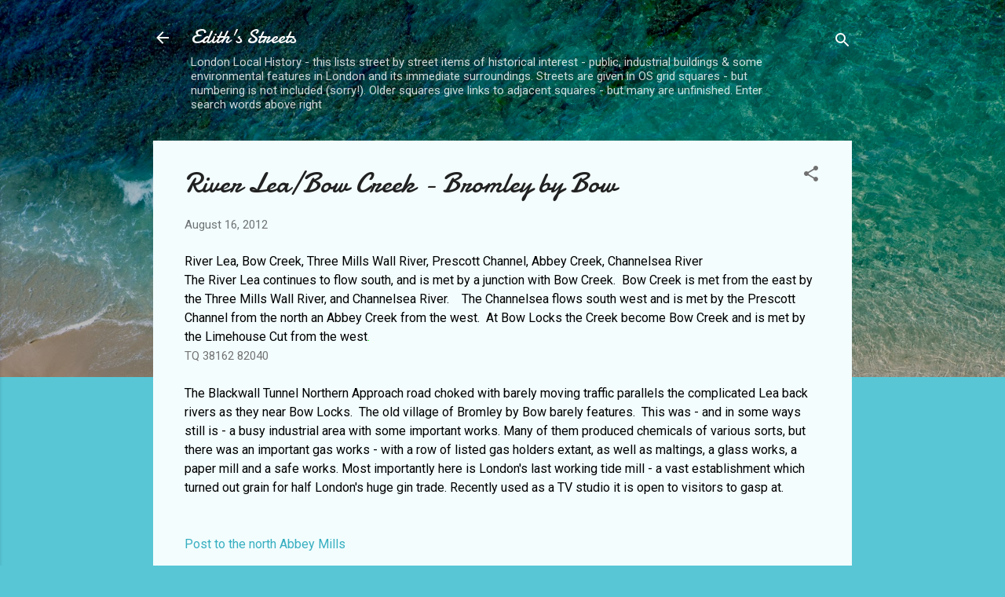

--- FILE ---
content_type: text/html; charset=UTF-8
request_url: https://edithsstreets.blogspot.com/2012/08/river-leabow-creek-bromley-by-bow.html?showComment=1667315966221
body_size: 38657
content:
<!DOCTYPE html>
<html dir='ltr' lang='en-GB'>
<head>
<meta content='width=device-width, initial-scale=1' name='viewport'/>
<title>River Lea/Bow Creek - Bromley by Bow</title>
<meta content='text/html; charset=UTF-8' http-equiv='Content-Type'/>
<!-- Chrome, Firefox OS and Opera -->
<meta content='#58c6d5' name='theme-color'/>
<!-- Windows Phone -->
<meta content='#58c6d5' name='msapplication-navbutton-color'/>
<meta content='blogger' name='generator'/>
<link href='https://edithsstreets.blogspot.com/favicon.ico' rel='icon' type='image/x-icon'/>
<link href='http://edithsstreets.blogspot.com/2012/08/river-leabow-creek-bromley-by-bow.html' rel='canonical'/>
<link rel="alternate" type="application/atom+xml" title="Edith&#39;s Streets - Atom" href="https://edithsstreets.blogspot.com/feeds/posts/default" />
<link rel="alternate" type="application/rss+xml" title="Edith&#39;s Streets - RSS" href="https://edithsstreets.blogspot.com/feeds/posts/default?alt=rss" />
<link rel="service.post" type="application/atom+xml" title="Edith&#39;s Streets - Atom" href="https://draft.blogger.com/feeds/9152950892272252636/posts/default" />

<link rel="alternate" type="application/atom+xml" title="Edith&#39;s Streets - Atom" href="https://edithsstreets.blogspot.com/feeds/3807220857302142560/comments/default" />
<!--Can't find substitution for tag [blog.ieCssRetrofitLinks]-->
<meta content='http://edithsstreets.blogspot.com/2012/08/river-leabow-creek-bromley-by-bow.html' property='og:url'/>
<meta content='River Lea/Bow Creek - Bromley by Bow' property='og:title'/>
<meta content='River Lea, Bow Creek, Three Mills Wall River, Prescott Channel, Abbey Creek, Channelsea River    The River Lea continues to flow south, and ...' property='og:description'/>
<style type='text/css'>@font-face{font-family:'Damion';font-style:normal;font-weight:400;font-display:swap;src:url(//fonts.gstatic.com/s/damion/v15/hv-XlzJ3KEUe_YZkZGw2EzJwV9J-.woff2)format('woff2');unicode-range:U+0100-02BA,U+02BD-02C5,U+02C7-02CC,U+02CE-02D7,U+02DD-02FF,U+0304,U+0308,U+0329,U+1D00-1DBF,U+1E00-1E9F,U+1EF2-1EFF,U+2020,U+20A0-20AB,U+20AD-20C0,U+2113,U+2C60-2C7F,U+A720-A7FF;}@font-face{font-family:'Damion';font-style:normal;font-weight:400;font-display:swap;src:url(//fonts.gstatic.com/s/damion/v15/hv-XlzJ3KEUe_YZkamw2EzJwVw.woff2)format('woff2');unicode-range:U+0000-00FF,U+0131,U+0152-0153,U+02BB-02BC,U+02C6,U+02DA,U+02DC,U+0304,U+0308,U+0329,U+2000-206F,U+20AC,U+2122,U+2191,U+2193,U+2212,U+2215,U+FEFF,U+FFFD;}@font-face{font-family:'Roboto';font-style:italic;font-weight:300;font-stretch:100%;font-display:swap;src:url(//fonts.gstatic.com/s/roboto/v50/KFOKCnqEu92Fr1Mu53ZEC9_Vu3r1gIhOszmOClHrs6ljXfMMLt_QuAX-k3Yi128m0kN2.woff2)format('woff2');unicode-range:U+0460-052F,U+1C80-1C8A,U+20B4,U+2DE0-2DFF,U+A640-A69F,U+FE2E-FE2F;}@font-face{font-family:'Roboto';font-style:italic;font-weight:300;font-stretch:100%;font-display:swap;src:url(//fonts.gstatic.com/s/roboto/v50/KFOKCnqEu92Fr1Mu53ZEC9_Vu3r1gIhOszmOClHrs6ljXfMMLt_QuAz-k3Yi128m0kN2.woff2)format('woff2');unicode-range:U+0301,U+0400-045F,U+0490-0491,U+04B0-04B1,U+2116;}@font-face{font-family:'Roboto';font-style:italic;font-weight:300;font-stretch:100%;font-display:swap;src:url(//fonts.gstatic.com/s/roboto/v50/KFOKCnqEu92Fr1Mu53ZEC9_Vu3r1gIhOszmOClHrs6ljXfMMLt_QuAT-k3Yi128m0kN2.woff2)format('woff2');unicode-range:U+1F00-1FFF;}@font-face{font-family:'Roboto';font-style:italic;font-weight:300;font-stretch:100%;font-display:swap;src:url(//fonts.gstatic.com/s/roboto/v50/KFOKCnqEu92Fr1Mu53ZEC9_Vu3r1gIhOszmOClHrs6ljXfMMLt_QuAv-k3Yi128m0kN2.woff2)format('woff2');unicode-range:U+0370-0377,U+037A-037F,U+0384-038A,U+038C,U+038E-03A1,U+03A3-03FF;}@font-face{font-family:'Roboto';font-style:italic;font-weight:300;font-stretch:100%;font-display:swap;src:url(//fonts.gstatic.com/s/roboto/v50/KFOKCnqEu92Fr1Mu53ZEC9_Vu3r1gIhOszmOClHrs6ljXfMMLt_QuHT-k3Yi128m0kN2.woff2)format('woff2');unicode-range:U+0302-0303,U+0305,U+0307-0308,U+0310,U+0312,U+0315,U+031A,U+0326-0327,U+032C,U+032F-0330,U+0332-0333,U+0338,U+033A,U+0346,U+034D,U+0391-03A1,U+03A3-03A9,U+03B1-03C9,U+03D1,U+03D5-03D6,U+03F0-03F1,U+03F4-03F5,U+2016-2017,U+2034-2038,U+203C,U+2040,U+2043,U+2047,U+2050,U+2057,U+205F,U+2070-2071,U+2074-208E,U+2090-209C,U+20D0-20DC,U+20E1,U+20E5-20EF,U+2100-2112,U+2114-2115,U+2117-2121,U+2123-214F,U+2190,U+2192,U+2194-21AE,U+21B0-21E5,U+21F1-21F2,U+21F4-2211,U+2213-2214,U+2216-22FF,U+2308-230B,U+2310,U+2319,U+231C-2321,U+2336-237A,U+237C,U+2395,U+239B-23B7,U+23D0,U+23DC-23E1,U+2474-2475,U+25AF,U+25B3,U+25B7,U+25BD,U+25C1,U+25CA,U+25CC,U+25FB,U+266D-266F,U+27C0-27FF,U+2900-2AFF,U+2B0E-2B11,U+2B30-2B4C,U+2BFE,U+3030,U+FF5B,U+FF5D,U+1D400-1D7FF,U+1EE00-1EEFF;}@font-face{font-family:'Roboto';font-style:italic;font-weight:300;font-stretch:100%;font-display:swap;src:url(//fonts.gstatic.com/s/roboto/v50/KFOKCnqEu92Fr1Mu53ZEC9_Vu3r1gIhOszmOClHrs6ljXfMMLt_QuGb-k3Yi128m0kN2.woff2)format('woff2');unicode-range:U+0001-000C,U+000E-001F,U+007F-009F,U+20DD-20E0,U+20E2-20E4,U+2150-218F,U+2190,U+2192,U+2194-2199,U+21AF,U+21E6-21F0,U+21F3,U+2218-2219,U+2299,U+22C4-22C6,U+2300-243F,U+2440-244A,U+2460-24FF,U+25A0-27BF,U+2800-28FF,U+2921-2922,U+2981,U+29BF,U+29EB,U+2B00-2BFF,U+4DC0-4DFF,U+FFF9-FFFB,U+10140-1018E,U+10190-1019C,U+101A0,U+101D0-101FD,U+102E0-102FB,U+10E60-10E7E,U+1D2C0-1D2D3,U+1D2E0-1D37F,U+1F000-1F0FF,U+1F100-1F1AD,U+1F1E6-1F1FF,U+1F30D-1F30F,U+1F315,U+1F31C,U+1F31E,U+1F320-1F32C,U+1F336,U+1F378,U+1F37D,U+1F382,U+1F393-1F39F,U+1F3A7-1F3A8,U+1F3AC-1F3AF,U+1F3C2,U+1F3C4-1F3C6,U+1F3CA-1F3CE,U+1F3D4-1F3E0,U+1F3ED,U+1F3F1-1F3F3,U+1F3F5-1F3F7,U+1F408,U+1F415,U+1F41F,U+1F426,U+1F43F,U+1F441-1F442,U+1F444,U+1F446-1F449,U+1F44C-1F44E,U+1F453,U+1F46A,U+1F47D,U+1F4A3,U+1F4B0,U+1F4B3,U+1F4B9,U+1F4BB,U+1F4BF,U+1F4C8-1F4CB,U+1F4D6,U+1F4DA,U+1F4DF,U+1F4E3-1F4E6,U+1F4EA-1F4ED,U+1F4F7,U+1F4F9-1F4FB,U+1F4FD-1F4FE,U+1F503,U+1F507-1F50B,U+1F50D,U+1F512-1F513,U+1F53E-1F54A,U+1F54F-1F5FA,U+1F610,U+1F650-1F67F,U+1F687,U+1F68D,U+1F691,U+1F694,U+1F698,U+1F6AD,U+1F6B2,U+1F6B9-1F6BA,U+1F6BC,U+1F6C6-1F6CF,U+1F6D3-1F6D7,U+1F6E0-1F6EA,U+1F6F0-1F6F3,U+1F6F7-1F6FC,U+1F700-1F7FF,U+1F800-1F80B,U+1F810-1F847,U+1F850-1F859,U+1F860-1F887,U+1F890-1F8AD,U+1F8B0-1F8BB,U+1F8C0-1F8C1,U+1F900-1F90B,U+1F93B,U+1F946,U+1F984,U+1F996,U+1F9E9,U+1FA00-1FA6F,U+1FA70-1FA7C,U+1FA80-1FA89,U+1FA8F-1FAC6,U+1FACE-1FADC,U+1FADF-1FAE9,U+1FAF0-1FAF8,U+1FB00-1FBFF;}@font-face{font-family:'Roboto';font-style:italic;font-weight:300;font-stretch:100%;font-display:swap;src:url(//fonts.gstatic.com/s/roboto/v50/KFOKCnqEu92Fr1Mu53ZEC9_Vu3r1gIhOszmOClHrs6ljXfMMLt_QuAf-k3Yi128m0kN2.woff2)format('woff2');unicode-range:U+0102-0103,U+0110-0111,U+0128-0129,U+0168-0169,U+01A0-01A1,U+01AF-01B0,U+0300-0301,U+0303-0304,U+0308-0309,U+0323,U+0329,U+1EA0-1EF9,U+20AB;}@font-face{font-family:'Roboto';font-style:italic;font-weight:300;font-stretch:100%;font-display:swap;src:url(//fonts.gstatic.com/s/roboto/v50/KFOKCnqEu92Fr1Mu53ZEC9_Vu3r1gIhOszmOClHrs6ljXfMMLt_QuAb-k3Yi128m0kN2.woff2)format('woff2');unicode-range:U+0100-02BA,U+02BD-02C5,U+02C7-02CC,U+02CE-02D7,U+02DD-02FF,U+0304,U+0308,U+0329,U+1D00-1DBF,U+1E00-1E9F,U+1EF2-1EFF,U+2020,U+20A0-20AB,U+20AD-20C0,U+2113,U+2C60-2C7F,U+A720-A7FF;}@font-face{font-family:'Roboto';font-style:italic;font-weight:300;font-stretch:100%;font-display:swap;src:url(//fonts.gstatic.com/s/roboto/v50/KFOKCnqEu92Fr1Mu53ZEC9_Vu3r1gIhOszmOClHrs6ljXfMMLt_QuAj-k3Yi128m0g.woff2)format('woff2');unicode-range:U+0000-00FF,U+0131,U+0152-0153,U+02BB-02BC,U+02C6,U+02DA,U+02DC,U+0304,U+0308,U+0329,U+2000-206F,U+20AC,U+2122,U+2191,U+2193,U+2212,U+2215,U+FEFF,U+FFFD;}@font-face{font-family:'Roboto';font-style:normal;font-weight:400;font-stretch:100%;font-display:swap;src:url(//fonts.gstatic.com/s/roboto/v50/KFOMCnqEu92Fr1ME7kSn66aGLdTylUAMQXC89YmC2DPNWubEbVmZiAr0klQmz24O0g.woff2)format('woff2');unicode-range:U+0460-052F,U+1C80-1C8A,U+20B4,U+2DE0-2DFF,U+A640-A69F,U+FE2E-FE2F;}@font-face{font-family:'Roboto';font-style:normal;font-weight:400;font-stretch:100%;font-display:swap;src:url(//fonts.gstatic.com/s/roboto/v50/KFOMCnqEu92Fr1ME7kSn66aGLdTylUAMQXC89YmC2DPNWubEbVmQiAr0klQmz24O0g.woff2)format('woff2');unicode-range:U+0301,U+0400-045F,U+0490-0491,U+04B0-04B1,U+2116;}@font-face{font-family:'Roboto';font-style:normal;font-weight:400;font-stretch:100%;font-display:swap;src:url(//fonts.gstatic.com/s/roboto/v50/KFOMCnqEu92Fr1ME7kSn66aGLdTylUAMQXC89YmC2DPNWubEbVmYiAr0klQmz24O0g.woff2)format('woff2');unicode-range:U+1F00-1FFF;}@font-face{font-family:'Roboto';font-style:normal;font-weight:400;font-stretch:100%;font-display:swap;src:url(//fonts.gstatic.com/s/roboto/v50/KFOMCnqEu92Fr1ME7kSn66aGLdTylUAMQXC89YmC2DPNWubEbVmXiAr0klQmz24O0g.woff2)format('woff2');unicode-range:U+0370-0377,U+037A-037F,U+0384-038A,U+038C,U+038E-03A1,U+03A3-03FF;}@font-face{font-family:'Roboto';font-style:normal;font-weight:400;font-stretch:100%;font-display:swap;src:url(//fonts.gstatic.com/s/roboto/v50/KFOMCnqEu92Fr1ME7kSn66aGLdTylUAMQXC89YmC2DPNWubEbVnoiAr0klQmz24O0g.woff2)format('woff2');unicode-range:U+0302-0303,U+0305,U+0307-0308,U+0310,U+0312,U+0315,U+031A,U+0326-0327,U+032C,U+032F-0330,U+0332-0333,U+0338,U+033A,U+0346,U+034D,U+0391-03A1,U+03A3-03A9,U+03B1-03C9,U+03D1,U+03D5-03D6,U+03F0-03F1,U+03F4-03F5,U+2016-2017,U+2034-2038,U+203C,U+2040,U+2043,U+2047,U+2050,U+2057,U+205F,U+2070-2071,U+2074-208E,U+2090-209C,U+20D0-20DC,U+20E1,U+20E5-20EF,U+2100-2112,U+2114-2115,U+2117-2121,U+2123-214F,U+2190,U+2192,U+2194-21AE,U+21B0-21E5,U+21F1-21F2,U+21F4-2211,U+2213-2214,U+2216-22FF,U+2308-230B,U+2310,U+2319,U+231C-2321,U+2336-237A,U+237C,U+2395,U+239B-23B7,U+23D0,U+23DC-23E1,U+2474-2475,U+25AF,U+25B3,U+25B7,U+25BD,U+25C1,U+25CA,U+25CC,U+25FB,U+266D-266F,U+27C0-27FF,U+2900-2AFF,U+2B0E-2B11,U+2B30-2B4C,U+2BFE,U+3030,U+FF5B,U+FF5D,U+1D400-1D7FF,U+1EE00-1EEFF;}@font-face{font-family:'Roboto';font-style:normal;font-weight:400;font-stretch:100%;font-display:swap;src:url(//fonts.gstatic.com/s/roboto/v50/KFOMCnqEu92Fr1ME7kSn66aGLdTylUAMQXC89YmC2DPNWubEbVn6iAr0klQmz24O0g.woff2)format('woff2');unicode-range:U+0001-000C,U+000E-001F,U+007F-009F,U+20DD-20E0,U+20E2-20E4,U+2150-218F,U+2190,U+2192,U+2194-2199,U+21AF,U+21E6-21F0,U+21F3,U+2218-2219,U+2299,U+22C4-22C6,U+2300-243F,U+2440-244A,U+2460-24FF,U+25A0-27BF,U+2800-28FF,U+2921-2922,U+2981,U+29BF,U+29EB,U+2B00-2BFF,U+4DC0-4DFF,U+FFF9-FFFB,U+10140-1018E,U+10190-1019C,U+101A0,U+101D0-101FD,U+102E0-102FB,U+10E60-10E7E,U+1D2C0-1D2D3,U+1D2E0-1D37F,U+1F000-1F0FF,U+1F100-1F1AD,U+1F1E6-1F1FF,U+1F30D-1F30F,U+1F315,U+1F31C,U+1F31E,U+1F320-1F32C,U+1F336,U+1F378,U+1F37D,U+1F382,U+1F393-1F39F,U+1F3A7-1F3A8,U+1F3AC-1F3AF,U+1F3C2,U+1F3C4-1F3C6,U+1F3CA-1F3CE,U+1F3D4-1F3E0,U+1F3ED,U+1F3F1-1F3F3,U+1F3F5-1F3F7,U+1F408,U+1F415,U+1F41F,U+1F426,U+1F43F,U+1F441-1F442,U+1F444,U+1F446-1F449,U+1F44C-1F44E,U+1F453,U+1F46A,U+1F47D,U+1F4A3,U+1F4B0,U+1F4B3,U+1F4B9,U+1F4BB,U+1F4BF,U+1F4C8-1F4CB,U+1F4D6,U+1F4DA,U+1F4DF,U+1F4E3-1F4E6,U+1F4EA-1F4ED,U+1F4F7,U+1F4F9-1F4FB,U+1F4FD-1F4FE,U+1F503,U+1F507-1F50B,U+1F50D,U+1F512-1F513,U+1F53E-1F54A,U+1F54F-1F5FA,U+1F610,U+1F650-1F67F,U+1F687,U+1F68D,U+1F691,U+1F694,U+1F698,U+1F6AD,U+1F6B2,U+1F6B9-1F6BA,U+1F6BC,U+1F6C6-1F6CF,U+1F6D3-1F6D7,U+1F6E0-1F6EA,U+1F6F0-1F6F3,U+1F6F7-1F6FC,U+1F700-1F7FF,U+1F800-1F80B,U+1F810-1F847,U+1F850-1F859,U+1F860-1F887,U+1F890-1F8AD,U+1F8B0-1F8BB,U+1F8C0-1F8C1,U+1F900-1F90B,U+1F93B,U+1F946,U+1F984,U+1F996,U+1F9E9,U+1FA00-1FA6F,U+1FA70-1FA7C,U+1FA80-1FA89,U+1FA8F-1FAC6,U+1FACE-1FADC,U+1FADF-1FAE9,U+1FAF0-1FAF8,U+1FB00-1FBFF;}@font-face{font-family:'Roboto';font-style:normal;font-weight:400;font-stretch:100%;font-display:swap;src:url(//fonts.gstatic.com/s/roboto/v50/KFOMCnqEu92Fr1ME7kSn66aGLdTylUAMQXC89YmC2DPNWubEbVmbiAr0klQmz24O0g.woff2)format('woff2');unicode-range:U+0102-0103,U+0110-0111,U+0128-0129,U+0168-0169,U+01A0-01A1,U+01AF-01B0,U+0300-0301,U+0303-0304,U+0308-0309,U+0323,U+0329,U+1EA0-1EF9,U+20AB;}@font-face{font-family:'Roboto';font-style:normal;font-weight:400;font-stretch:100%;font-display:swap;src:url(//fonts.gstatic.com/s/roboto/v50/KFOMCnqEu92Fr1ME7kSn66aGLdTylUAMQXC89YmC2DPNWubEbVmaiAr0klQmz24O0g.woff2)format('woff2');unicode-range:U+0100-02BA,U+02BD-02C5,U+02C7-02CC,U+02CE-02D7,U+02DD-02FF,U+0304,U+0308,U+0329,U+1D00-1DBF,U+1E00-1E9F,U+1EF2-1EFF,U+2020,U+20A0-20AB,U+20AD-20C0,U+2113,U+2C60-2C7F,U+A720-A7FF;}@font-face{font-family:'Roboto';font-style:normal;font-weight:400;font-stretch:100%;font-display:swap;src:url(//fonts.gstatic.com/s/roboto/v50/KFOMCnqEu92Fr1ME7kSn66aGLdTylUAMQXC89YmC2DPNWubEbVmUiAr0klQmz24.woff2)format('woff2');unicode-range:U+0000-00FF,U+0131,U+0152-0153,U+02BB-02BC,U+02C6,U+02DA,U+02DC,U+0304,U+0308,U+0329,U+2000-206F,U+20AC,U+2122,U+2191,U+2193,U+2212,U+2215,U+FEFF,U+FFFD;}</style>
<style id='page-skin-1' type='text/css'><!--
/*! normalize.css v3.0.1 | MIT License | git.io/normalize */html{font-family:sans-serif;-ms-text-size-adjust:100%;-webkit-text-size-adjust:100%}body{margin:0}article,aside,details,figcaption,figure,footer,header,hgroup,main,nav,section,summary{display:block}audio,canvas,progress,video{display:inline-block;vertical-align:baseline}audio:not([controls]){display:none;height:0}[hidden],template{display:none}a{background:transparent}a:active,a:hover{outline:0}abbr[title]{border-bottom:1px dotted}b,strong{font-weight:bold}dfn{font-style:italic}h1{font-size:2em;margin:.67em 0}mark{background:#ff0;color:#000}small{font-size:80%}sub,sup{font-size:75%;line-height:0;position:relative;vertical-align:baseline}sup{top:-0.5em}sub{bottom:-0.25em}img{border:0}svg:not(:root){overflow:hidden}figure{margin:1em 40px}hr{-moz-box-sizing:content-box;box-sizing:content-box;height:0}pre{overflow:auto}code,kbd,pre,samp{font-family:monospace,monospace;font-size:1em}button,input,optgroup,select,textarea{color:inherit;font:inherit;margin:0}button{overflow:visible}button,select{text-transform:none}button,html input[type="button"],input[type="reset"],input[type="submit"]{-webkit-appearance:button;cursor:pointer}button[disabled],html input[disabled]{cursor:default}button::-moz-focus-inner,input::-moz-focus-inner{border:0;padding:0}input{line-height:normal}input[type="checkbox"],input[type="radio"]{box-sizing:border-box;padding:0}input[type="number"]::-webkit-inner-spin-button,input[type="number"]::-webkit-outer-spin-button{height:auto}input[type="search"]{-webkit-appearance:textfield;-moz-box-sizing:content-box;-webkit-box-sizing:content-box;box-sizing:content-box}input[type="search"]::-webkit-search-cancel-button,input[type="search"]::-webkit-search-decoration{-webkit-appearance:none}fieldset{border:1px solid #c0c0c0;margin:0 2px;padding:.35em .625em .75em}legend{border:0;padding:0}textarea{overflow:auto}optgroup{font-weight:bold}table{border-collapse:collapse;border-spacing:0}td,th{padding:0}
/*!************************************************
* Blogger Template Style
* Name: Contempo
**************************************************/
body{
overflow-wrap:break-word;
word-break:break-word;
word-wrap:break-word
}
.hidden{
display:none
}
.invisible{
visibility:hidden
}
.container::after,.float-container::after{
clear:both;
content:"";
display:table
}
.clearboth{
clear:both
}
#comments .comment .comment-actions,.subscribe-popup .FollowByEmail .follow-by-email-submit,.widget.Profile .profile-link,.widget.Profile .profile-link.visit-profile{
background:0 0;
border:0;
box-shadow:none;
color:#37afc0;
cursor:pointer;
font-size:14px;
font-weight:700;
outline:0;
text-decoration:none;
text-transform:uppercase;
width:auto
}
.dim-overlay{
background-color:rgba(0,0,0,.54);
height:100vh;
left:0;
position:fixed;
top:0;
width:100%
}
#sharing-dim-overlay{
background-color:transparent
}
input::-ms-clear{
display:none
}
.blogger-logo,.svg-icon-24.blogger-logo{
fill:#ff9800;
opacity:1
}
.loading-spinner-large{
-webkit-animation:mspin-rotate 1.568s infinite linear;
animation:mspin-rotate 1.568s infinite linear;
height:48px;
overflow:hidden;
position:absolute;
width:48px;
z-index:200
}
.loading-spinner-large>div{
-webkit-animation:mspin-revrot 5332ms infinite steps(4);
animation:mspin-revrot 5332ms infinite steps(4)
}
.loading-spinner-large>div>div{
-webkit-animation:mspin-singlecolor-large-film 1333ms infinite steps(81);
animation:mspin-singlecolor-large-film 1333ms infinite steps(81);
background-size:100%;
height:48px;
width:3888px
}
.mspin-black-large>div>div,.mspin-grey_54-large>div>div{
background-image:url(https://www.blogblog.com/indie/mspin_black_large.svg)
}
.mspin-white-large>div>div{
background-image:url(https://www.blogblog.com/indie/mspin_white_large.svg)
}
.mspin-grey_54-large{
opacity:.54
}
@-webkit-keyframes mspin-singlecolor-large-film{
from{
-webkit-transform:translateX(0);
transform:translateX(0)
}
to{
-webkit-transform:translateX(-3888px);
transform:translateX(-3888px)
}
}
@keyframes mspin-singlecolor-large-film{
from{
-webkit-transform:translateX(0);
transform:translateX(0)
}
to{
-webkit-transform:translateX(-3888px);
transform:translateX(-3888px)
}
}
@-webkit-keyframes mspin-rotate{
from{
-webkit-transform:rotate(0);
transform:rotate(0)
}
to{
-webkit-transform:rotate(360deg);
transform:rotate(360deg)
}
}
@keyframes mspin-rotate{
from{
-webkit-transform:rotate(0);
transform:rotate(0)
}
to{
-webkit-transform:rotate(360deg);
transform:rotate(360deg)
}
}
@-webkit-keyframes mspin-revrot{
from{
-webkit-transform:rotate(0);
transform:rotate(0)
}
to{
-webkit-transform:rotate(-360deg);
transform:rotate(-360deg)
}
}
@keyframes mspin-revrot{
from{
-webkit-transform:rotate(0);
transform:rotate(0)
}
to{
-webkit-transform:rotate(-360deg);
transform:rotate(-360deg)
}
}
.skip-navigation{
background-color:#fff;
box-sizing:border-box;
color:#000;
display:block;
height:0;
left:0;
line-height:50px;
overflow:hidden;
padding-top:0;
position:fixed;
text-align:center;
top:0;
-webkit-transition:box-shadow .3s,height .3s,padding-top .3s;
transition:box-shadow .3s,height .3s,padding-top .3s;
width:100%;
z-index:900
}
.skip-navigation:focus{
box-shadow:0 4px 5px 0 rgba(0,0,0,.14),0 1px 10px 0 rgba(0,0,0,.12),0 2px 4px -1px rgba(0,0,0,.2);
height:50px
}
#main{
outline:0
}
.main-heading{
position:absolute;
clip:rect(1px,1px,1px,1px);
padding:0;
border:0;
height:1px;
width:1px;
overflow:hidden
}
.Attribution{
margin-top:1em;
text-align:center
}
.Attribution .blogger img,.Attribution .blogger svg{
vertical-align:bottom
}
.Attribution .blogger img{
margin-right:.5em
}
.Attribution div{
line-height:24px;
margin-top:.5em
}
.Attribution .copyright,.Attribution .image-attribution{
font-size:.7em;
margin-top:1.5em
}
.BLOG_mobile_video_class{
display:none
}
.bg-photo{
background-attachment:scroll!important
}
body .CSS_LIGHTBOX{
z-index:900
}
.extendable .show-less,.extendable .show-more{
border-color:#37afc0;
color:#37afc0;
margin-top:8px
}
.extendable .show-less.hidden,.extendable .show-more.hidden{
display:none
}
.inline-ad{
display:none;
max-width:100%;
overflow:hidden
}
.adsbygoogle{
display:block
}
#cookieChoiceInfo{
bottom:0;
top:auto
}
iframe.b-hbp-video{
border:0
}
.post-body img{
max-width:100%
}
.post-body iframe{
max-width:100%
}
.post-body a[imageanchor="1"]{
display:inline-block
}
.byline{
margin-right:1em
}
.byline:last-child{
margin-right:0
}
.link-copied-dialog{
max-width:520px;
outline:0
}
.link-copied-dialog .modal-dialog-buttons{
margin-top:8px
}
.link-copied-dialog .goog-buttonset-default{
background:0 0;
border:0
}
.link-copied-dialog .goog-buttonset-default:focus{
outline:0
}
.paging-control-container{
margin-bottom:16px
}
.paging-control-container .paging-control{
display:inline-block
}
.paging-control-container .comment-range-text::after,.paging-control-container .paging-control{
color:#37afc0
}
.paging-control-container .comment-range-text,.paging-control-container .paging-control{
margin-right:8px
}
.paging-control-container .comment-range-text::after,.paging-control-container .paging-control::after{
content:"\b7";
cursor:default;
padding-left:8px;
pointer-events:none
}
.paging-control-container .comment-range-text:last-child::after,.paging-control-container .paging-control:last-child::after{
content:none
}
.byline.reactions iframe{
height:20px
}
.b-notification{
color:#000;
background-color:#fff;
border-bottom:solid 1px #000;
box-sizing:border-box;
padding:16px 32px;
text-align:center
}
.b-notification.visible{
-webkit-transition:margin-top .3s cubic-bezier(.4,0,.2,1);
transition:margin-top .3s cubic-bezier(.4,0,.2,1)
}
.b-notification.invisible{
position:absolute
}
.b-notification-close{
position:absolute;
right:8px;
top:8px
}
.no-posts-message{
line-height:40px;
text-align:center
}
@media screen and (max-width:800px){
body.item-view .post-body a[imageanchor="1"][style*="float: left;"],body.item-view .post-body a[imageanchor="1"][style*="float: right;"]{
float:none!important;
clear:none!important
}
body.item-view .post-body a[imageanchor="1"] img{
display:block;
height:auto;
margin:0 auto
}
body.item-view .post-body>.separator:first-child>a[imageanchor="1"]:first-child{
margin-top:20px
}
.post-body a[imageanchor]{
display:block
}
body.item-view .post-body a[imageanchor="1"]{
margin-left:0!important;
margin-right:0!important
}
body.item-view .post-body a[imageanchor="1"]+a[imageanchor="1"]{
margin-top:16px
}
}
.item-control{
display:none
}
#comments{
border-top:1px dashed rgba(0,0,0,.54);
margin-top:20px;
padding:20px
}
#comments .comment-thread ol{
margin:0;
padding-left:0;
padding-left:0
}
#comments .comment .comment-replybox-single,#comments .comment-thread .comment-replies{
margin-left:60px
}
#comments .comment-thread .thread-count{
display:none
}
#comments .comment{
list-style-type:none;
padding:0 0 30px;
position:relative
}
#comments .comment .comment{
padding-bottom:8px
}
.comment .avatar-image-container{
position:absolute
}
.comment .avatar-image-container img{
border-radius:50%
}
.avatar-image-container svg,.comment .avatar-image-container .avatar-icon{
border-radius:50%;
border:solid 1px #707070;
box-sizing:border-box;
fill:#707070;
height:35px;
margin:0;
padding:7px;
width:35px
}
.comment .comment-block{
margin-top:10px;
margin-left:60px;
padding-bottom:0
}
#comments .comment-author-header-wrapper{
margin-left:40px
}
#comments .comment .thread-expanded .comment-block{
padding-bottom:20px
}
#comments .comment .comment-header .user,#comments .comment .comment-header .user a{
color:#212121;
font-style:normal;
font-weight:700
}
#comments .comment .comment-actions{
bottom:0;
margin-bottom:15px;
position:absolute
}
#comments .comment .comment-actions>*{
margin-right:8px
}
#comments .comment .comment-header .datetime{
bottom:0;
color:rgba(33,33,33,.54);
display:inline-block;
font-size:13px;
font-style:italic;
margin-left:8px
}
#comments .comment .comment-footer .comment-timestamp a,#comments .comment .comment-header .datetime a{
color:rgba(33,33,33,.54)
}
#comments .comment .comment-content,.comment .comment-body{
margin-top:12px;
word-break:break-word
}
.comment-body{
margin-bottom:12px
}
#comments.embed[data-num-comments="0"]{
border:0;
margin-top:0;
padding-top:0
}
#comments.embed[data-num-comments="0"] #comment-post-message,#comments.embed[data-num-comments="0"] div.comment-form>p,#comments.embed[data-num-comments="0"] p.comment-footer{
display:none
}
#comment-editor-src{
display:none
}
.comments .comments-content .loadmore.loaded{
max-height:0;
opacity:0;
overflow:hidden
}
.extendable .remaining-items{
height:0;
overflow:hidden;
-webkit-transition:height .3s cubic-bezier(.4,0,.2,1);
transition:height .3s cubic-bezier(.4,0,.2,1)
}
.extendable .remaining-items.expanded{
height:auto
}
.svg-icon-24,.svg-icon-24-button{
cursor:pointer;
height:24px;
width:24px;
min-width:24px
}
.touch-icon{
margin:-12px;
padding:12px
}
.touch-icon:active,.touch-icon:focus{
background-color:rgba(153,153,153,.4);
border-radius:50%
}
svg:not(:root).touch-icon{
overflow:visible
}
html[dir=rtl] .rtl-reversible-icon{
-webkit-transform:scaleX(-1);
-ms-transform:scaleX(-1);
transform:scaleX(-1)
}
.svg-icon-24-button,.touch-icon-button{
background:0 0;
border:0;
margin:0;
outline:0;
padding:0
}
.touch-icon-button .touch-icon:active,.touch-icon-button .touch-icon:focus{
background-color:transparent
}
.touch-icon-button:active .touch-icon,.touch-icon-button:focus .touch-icon{
background-color:rgba(153,153,153,.4);
border-radius:50%
}
.Profile .default-avatar-wrapper .avatar-icon{
border-radius:50%;
border:solid 1px #707070;
box-sizing:border-box;
fill:#707070;
margin:0
}
.Profile .individual .default-avatar-wrapper .avatar-icon{
padding:25px
}
.Profile .individual .avatar-icon,.Profile .individual .profile-img{
height:120px;
width:120px
}
.Profile .team .default-avatar-wrapper .avatar-icon{
padding:8px
}
.Profile .team .avatar-icon,.Profile .team .default-avatar-wrapper,.Profile .team .profile-img{
height:40px;
width:40px
}
.snippet-container{
margin:0;
position:relative;
overflow:hidden
}
.snippet-fade{
bottom:0;
box-sizing:border-box;
position:absolute;
width:96px
}
.snippet-fade{
right:0
}
.snippet-fade:after{
content:"\2026"
}
.snippet-fade:after{
float:right
}
.post-bottom{
-webkit-box-align:center;
-webkit-align-items:center;
-ms-flex-align:center;
align-items:center;
display:-webkit-box;
display:-webkit-flex;
display:-ms-flexbox;
display:flex;
-webkit-flex-wrap:wrap;
-ms-flex-wrap:wrap;
flex-wrap:wrap
}
.post-footer{
-webkit-box-flex:1;
-webkit-flex:1 1 auto;
-ms-flex:1 1 auto;
flex:1 1 auto;
-webkit-flex-wrap:wrap;
-ms-flex-wrap:wrap;
flex-wrap:wrap;
-webkit-box-ordinal-group:2;
-webkit-order:1;
-ms-flex-order:1;
order:1
}
.post-footer>*{
-webkit-box-flex:0;
-webkit-flex:0 1 auto;
-ms-flex:0 1 auto;
flex:0 1 auto
}
.post-footer .byline:last-child{
margin-right:1em
}
.jump-link{
-webkit-box-flex:0;
-webkit-flex:0 0 auto;
-ms-flex:0 0 auto;
flex:0 0 auto;
-webkit-box-ordinal-group:3;
-webkit-order:2;
-ms-flex-order:2;
order:2
}
.centered-top-container.sticky{
left:0;
position:fixed;
right:0;
top:0;
width:auto;
z-index:50;
-webkit-transition-property:opacity,-webkit-transform;
transition-property:opacity,-webkit-transform;
transition-property:transform,opacity;
transition-property:transform,opacity,-webkit-transform;
-webkit-transition-duration:.2s;
transition-duration:.2s;
-webkit-transition-timing-function:cubic-bezier(.4,0,.2,1);
transition-timing-function:cubic-bezier(.4,0,.2,1)
}
.centered-top-placeholder{
display:none
}
.collapsed-header .centered-top-placeholder{
display:block
}
.centered-top-container .Header .replaced h1,.centered-top-placeholder .Header .replaced h1{
display:none
}
.centered-top-container.sticky .Header .replaced h1{
display:block
}
.centered-top-container.sticky .Header .header-widget{
background:0 0
}
.centered-top-container.sticky .Header .header-image-wrapper{
display:none
}
.centered-top-container img,.centered-top-placeholder img{
max-width:100%
}
.collapsible{
-webkit-transition:height .3s cubic-bezier(.4,0,.2,1);
transition:height .3s cubic-bezier(.4,0,.2,1)
}
.collapsible,.collapsible>summary{
display:block;
overflow:hidden
}
.collapsible>:not(summary){
display:none
}
.collapsible[open]>:not(summary){
display:block
}
.collapsible:focus,.collapsible>summary:focus{
outline:0
}
.collapsible>summary{
cursor:pointer;
display:block;
padding:0
}
.collapsible:focus>summary,.collapsible>summary:focus{
background-color:transparent
}
.collapsible>summary::-webkit-details-marker{
display:none
}
.collapsible-title{
-webkit-box-align:center;
-webkit-align-items:center;
-ms-flex-align:center;
align-items:center;
display:-webkit-box;
display:-webkit-flex;
display:-ms-flexbox;
display:flex
}
.collapsible-title .title{
-webkit-box-flex:1;
-webkit-flex:1 1 auto;
-ms-flex:1 1 auto;
flex:1 1 auto;
-webkit-box-ordinal-group:1;
-webkit-order:0;
-ms-flex-order:0;
order:0;
overflow:hidden;
text-overflow:ellipsis;
white-space:nowrap
}
.collapsible-title .chevron-down,.collapsible[open] .collapsible-title .chevron-up{
display:block
}
.collapsible-title .chevron-up,.collapsible[open] .collapsible-title .chevron-down{
display:none
}
.flat-button{
cursor:pointer;
display:inline-block;
font-weight:700;
text-transform:uppercase;
border-radius:2px;
padding:8px;
margin:-8px
}
.flat-icon-button{
background:0 0;
border:0;
margin:0;
outline:0;
padding:0;
margin:-12px;
padding:12px;
cursor:pointer;
box-sizing:content-box;
display:inline-block;
line-height:0
}
.flat-icon-button,.flat-icon-button .splash-wrapper{
border-radius:50%
}
.flat-icon-button .splash.animate{
-webkit-animation-duration:.3s;
animation-duration:.3s
}
.overflowable-container{
max-height:46px;
overflow:hidden;
position:relative
}
.overflow-button{
cursor:pointer
}
#overflowable-dim-overlay{
background:0 0
}
.overflow-popup{
box-shadow:0 2px 2px 0 rgba(0,0,0,.14),0 3px 1px -2px rgba(0,0,0,.2),0 1px 5px 0 rgba(0,0,0,.12);
background-color:#f3fdfe;
left:0;
max-width:calc(100% - 32px);
position:absolute;
top:0;
visibility:hidden;
z-index:101
}
.overflow-popup ul{
list-style:none
}
.overflow-popup .tabs li,.overflow-popup li{
display:block;
height:auto
}
.overflow-popup .tabs li{
padding-left:0;
padding-right:0
}
.overflow-button.hidden,.overflow-popup .tabs li.hidden,.overflow-popup li.hidden{
display:none
}
.pill-button{
background:0 0;
border:1px solid;
border-radius:12px;
cursor:pointer;
display:inline-block;
padding:4px 16px;
text-transform:uppercase
}
.ripple{
position:relative
}
.ripple>*{
z-index:1
}
.splash-wrapper{
bottom:0;
left:0;
overflow:hidden;
pointer-events:none;
position:absolute;
right:0;
top:0;
z-index:0
}
.splash{
background:#ccc;
border-radius:100%;
display:block;
opacity:.6;
position:absolute;
-webkit-transform:scale(0);
-ms-transform:scale(0);
transform:scale(0)
}
.splash.animate{
-webkit-animation:ripple-effect .4s linear;
animation:ripple-effect .4s linear
}
@-webkit-keyframes ripple-effect{
100%{
opacity:0;
-webkit-transform:scale(2.5);
transform:scale(2.5)
}
}
@keyframes ripple-effect{
100%{
opacity:0;
-webkit-transform:scale(2.5);
transform:scale(2.5)
}
}
.search{
display:-webkit-box;
display:-webkit-flex;
display:-ms-flexbox;
display:flex;
line-height:24px;
width:24px
}
.search.focused{
width:100%
}
.search.focused .section{
width:100%
}
.search form{
z-index:101
}
.search h3{
display:none
}
.search form{
display:-webkit-box;
display:-webkit-flex;
display:-ms-flexbox;
display:flex;
-webkit-box-flex:1;
-webkit-flex:1 0 0;
-ms-flex:1 0 0px;
flex:1 0 0;
border-bottom:solid 1px transparent;
padding-bottom:8px
}
.search form>*{
display:none
}
.search.focused form>*{
display:block
}
.search .search-input label{
display:none
}
.centered-top-placeholder.cloned .search form{
z-index:30
}
.search.focused form{
border-color:#ffffff;
position:relative;
width:auto
}
.collapsed-header .centered-top-container .search.focused form{
border-bottom-color:transparent
}
.search-expand{
-webkit-box-flex:0;
-webkit-flex:0 0 auto;
-ms-flex:0 0 auto;
flex:0 0 auto
}
.search-expand-text{
display:none
}
.search-close{
display:inline;
vertical-align:middle
}
.search-input{
-webkit-box-flex:1;
-webkit-flex:1 0 1px;
-ms-flex:1 0 1px;
flex:1 0 1px
}
.search-input input{
background:0 0;
border:0;
box-sizing:border-box;
color:#ffffff;
display:inline-block;
outline:0;
width:calc(100% - 48px)
}
.search-input input.no-cursor{
color:transparent;
text-shadow:0 0 0 #ffffff
}
.collapsed-header .centered-top-container .search-action,.collapsed-header .centered-top-container .search-input input{
color:#212121
}
.collapsed-header .centered-top-container .search-input input.no-cursor{
color:transparent;
text-shadow:0 0 0 #212121
}
.collapsed-header .centered-top-container .search-input input.no-cursor:focus,.search-input input.no-cursor:focus{
outline:0
}
.search-focused>*{
visibility:hidden
}
.search-focused .search,.search-focused .search-icon{
visibility:visible
}
.search.focused .search-action{
display:block
}
.search.focused .search-action:disabled{
opacity:.3
}
.widget.Sharing .sharing-button{
display:none
}
.widget.Sharing .sharing-buttons li{
padding:0
}
.widget.Sharing .sharing-buttons li span{
display:none
}
.post-share-buttons{
position:relative
}
.centered-bottom .share-buttons .svg-icon-24,.share-buttons .svg-icon-24{
fill:#707070
}
.sharing-open.touch-icon-button:active .touch-icon,.sharing-open.touch-icon-button:focus .touch-icon{
background-color:transparent
}
.share-buttons{
background-color:#f3fdfe;
border-radius:2px;
box-shadow:0 2px 2px 0 rgba(0,0,0,.14),0 3px 1px -2px rgba(0,0,0,.2),0 1px 5px 0 rgba(0,0,0,.12);
color:#212121;
list-style:none;
margin:0;
padding:8px 0;
position:absolute;
top:-11px;
min-width:200px;
z-index:101
}
.share-buttons.hidden{
display:none
}
.sharing-button{
background:0 0;
border:0;
margin:0;
outline:0;
padding:0;
cursor:pointer
}
.share-buttons li{
margin:0;
height:48px
}
.share-buttons li:last-child{
margin-bottom:0
}
.share-buttons li .sharing-platform-button{
box-sizing:border-box;
cursor:pointer;
display:block;
height:100%;
margin-bottom:0;
padding:0 16px;
position:relative;
width:100%
}
.share-buttons li .sharing-platform-button:focus,.share-buttons li .sharing-platform-button:hover{
background-color:rgba(128,128,128,.1);
outline:0
}
.share-buttons li svg[class*=" sharing-"],.share-buttons li svg[class^=sharing-]{
position:absolute;
top:10px
}
.share-buttons li span.sharing-platform-button{
position:relative;
top:0
}
.share-buttons li .platform-sharing-text{
display:block;
font-size:16px;
line-height:48px;
white-space:nowrap
}
.share-buttons li .platform-sharing-text{
margin-left:56px
}
.sidebar-container{
background-color:#f3fdfe;
max-width:284px;
overflow-y:auto;
-webkit-transition-property:-webkit-transform;
transition-property:-webkit-transform;
transition-property:transform;
transition-property:transform,-webkit-transform;
-webkit-transition-duration:.3s;
transition-duration:.3s;
-webkit-transition-timing-function:cubic-bezier(0,0,.2,1);
transition-timing-function:cubic-bezier(0,0,.2,1);
width:284px;
z-index:101;
-webkit-overflow-scrolling:touch
}
.sidebar-container .navigation{
line-height:0;
padding:16px
}
.sidebar-container .sidebar-back{
cursor:pointer
}
.sidebar-container .widget{
background:0 0;
margin:0 16px;
padding:16px 0
}
.sidebar-container .widget .title{
color:#212121;
margin:0
}
.sidebar-container .widget ul{
list-style:none;
margin:0;
padding:0
}
.sidebar-container .widget ul ul{
margin-left:1em
}
.sidebar-container .widget li{
font-size:16px;
line-height:normal
}
.sidebar-container .widget+.widget{
border-top:1px dashed #cccccc
}
.BlogArchive li{
margin:16px 0
}
.BlogArchive li:last-child{
margin-bottom:0
}
.Label li a{
display:inline-block
}
.BlogArchive .post-count,.Label .label-count{
float:right;
margin-left:.25em
}
.BlogArchive .post-count::before,.Label .label-count::before{
content:"("
}
.BlogArchive .post-count::after,.Label .label-count::after{
content:")"
}
.widget.Translate .skiptranslate>div{
display:block!important
}
.widget.Profile .profile-link{
display:-webkit-box;
display:-webkit-flex;
display:-ms-flexbox;
display:flex
}
.widget.Profile .team-member .default-avatar-wrapper,.widget.Profile .team-member .profile-img{
-webkit-box-flex:0;
-webkit-flex:0 0 auto;
-ms-flex:0 0 auto;
flex:0 0 auto;
margin-right:1em
}
.widget.Profile .individual .profile-link{
-webkit-box-orient:vertical;
-webkit-box-direction:normal;
-webkit-flex-direction:column;
-ms-flex-direction:column;
flex-direction:column
}
.widget.Profile .team .profile-link .profile-name{
-webkit-align-self:center;
-ms-flex-item-align:center;
align-self:center;
display:block;
-webkit-box-flex:1;
-webkit-flex:1 1 auto;
-ms-flex:1 1 auto;
flex:1 1 auto
}
.dim-overlay{
background-color:rgba(0,0,0,.54);
z-index:100
}
body.sidebar-visible{
overflow-y:hidden
}
@media screen and (max-width:1439px){
.sidebar-container{
bottom:0;
position:fixed;
top:0;
left:0;
right:auto
}
.sidebar-container.sidebar-invisible{
-webkit-transition-timing-function:cubic-bezier(.4,0,.6,1);
transition-timing-function:cubic-bezier(.4,0,.6,1);
-webkit-transform:translateX(-284px);
-ms-transform:translateX(-284px);
transform:translateX(-284px)
}
}
@media screen and (min-width:1440px){
.sidebar-container{
position:absolute;
top:0;
left:0;
right:auto
}
.sidebar-container .navigation{
display:none
}
}
.dialog{
box-shadow:0 2px 2px 0 rgba(0,0,0,.14),0 3px 1px -2px rgba(0,0,0,.2),0 1px 5px 0 rgba(0,0,0,.12);
background:#f3fdfe;
box-sizing:border-box;
color:#757575;
padding:30px;
position:fixed;
text-align:center;
width:calc(100% - 24px);
z-index:101
}
.dialog input[type=email],.dialog input[type=text]{
background-color:transparent;
border:0;
border-bottom:solid 1px rgba(117,117,117,.12);
color:#757575;
display:block;
font-family:Roboto, sans-serif;
font-size:16px;
line-height:24px;
margin:auto;
padding-bottom:7px;
outline:0;
text-align:center;
width:100%
}
.dialog input[type=email]::-webkit-input-placeholder,.dialog input[type=text]::-webkit-input-placeholder{
color:#757575
}
.dialog input[type=email]::-moz-placeholder,.dialog input[type=text]::-moz-placeholder{
color:#757575
}
.dialog input[type=email]:-ms-input-placeholder,.dialog input[type=text]:-ms-input-placeholder{
color:#757575
}
.dialog input[type=email]::-ms-input-placeholder,.dialog input[type=text]::-ms-input-placeholder{
color:#757575
}
.dialog input[type=email]::placeholder,.dialog input[type=text]::placeholder{
color:#757575
}
.dialog input[type=email]:focus,.dialog input[type=text]:focus{
border-bottom:solid 2px #37afc0;
padding-bottom:6px
}
.dialog input.no-cursor{
color:transparent;
text-shadow:0 0 0 #757575
}
.dialog input.no-cursor:focus{
outline:0
}
.dialog input.no-cursor:focus{
outline:0
}
.dialog input[type=submit]{
font-family:Roboto, sans-serif
}
.dialog .goog-buttonset-default{
color:#37afc0
}
.subscribe-popup{
max-width:364px
}
.subscribe-popup h3{
color:#212121;
font-size:1.8em;
margin-top:0
}
.subscribe-popup .FollowByEmail h3{
display:none
}
.subscribe-popup .FollowByEmail .follow-by-email-submit{
color:#37afc0;
display:inline-block;
margin:0 auto;
margin-top:24px;
width:auto;
white-space:normal
}
.subscribe-popup .FollowByEmail .follow-by-email-submit:disabled{
cursor:default;
opacity:.3
}
@media (max-width:800px){
.blog-name div.widget.Subscribe{
margin-bottom:16px
}
body.item-view .blog-name div.widget.Subscribe{
margin:8px auto 16px auto;
width:100%
}
}
.tabs{
list-style:none
}
.tabs li{
display:inline-block
}
.tabs li a{
cursor:pointer;
display:inline-block;
font-weight:700;
text-transform:uppercase;
padding:12px 8px
}
.tabs .selected{
border-bottom:4px solid #ffffff
}
.tabs .selected a{
color:#ffffff
}
body#layout .bg-photo,body#layout .bg-photo-overlay{
display:none
}
body#layout .page_body{
padding:0;
position:relative;
top:0
}
body#layout .page{
display:inline-block;
left:inherit;
position:relative;
vertical-align:top;
width:540px
}
body#layout .centered{
max-width:954px
}
body#layout .navigation{
display:none
}
body#layout .sidebar-container{
display:inline-block;
width:40%
}
body#layout .hamburger-menu,body#layout .search{
display:none
}
.centered-top-container .svg-icon-24,body.collapsed-header .centered-top-placeholder .svg-icon-24{
fill:#ffffff
}
.sidebar-container .svg-icon-24{
fill:#707070
}
.centered-bottom .svg-icon-24,body.collapsed-header .centered-top-container .svg-icon-24{
fill:#707070
}
.centered-bottom .share-buttons .svg-icon-24,.share-buttons .svg-icon-24{
fill:#707070
}
body{
background-color:#58c6d5;
color:#757575;
font:15px Roboto, sans-serif;
margin:0;
min-height:100vh
}
img{
max-width:100%
}
h3{
color:#757575;
font-size:16px
}
a{
text-decoration:none;
color:#37afc0
}
a:visited{
color:#37afc0
}
a:hover{
color:#37afc0
}
blockquote{
color:#212121;
font:italic 300 15px Roboto, sans-serif;
font-size:x-large;
text-align:center
}
.pill-button{
font-size:12px
}
.bg-photo-container{
height:480px;
overflow:hidden;
position:absolute;
width:100%;
z-index:1
}
.bg-photo{
background:#58c6d5 url(https://themes.googleusercontent.com/image?id=iOjEWmpWlNVmx91RAaWC3irZSyq8cu05pASFz84khXxbIM83x8QP6Hnw7ZIDcZFvcAGSBpGCNsBC) no-repeat scroll top center /* Credit: Galeries (http://www.offset.com/photos/291882) */;;
background-attachment:scroll;
background-size:cover;
-webkit-filter:blur(0px);
filter:blur(0px);
height:calc(100% + 2 * 0px);
left:0px;
position:absolute;
top:0px;
width:calc(100% + 2 * 0px)
}
.bg-photo-overlay{
background:rgba(0,0,0,.26);
background-size:cover;
height:480px;
position:absolute;
width:100%;
z-index:2
}
.hamburger-menu{
float:left;
margin-top:0
}
.sticky .hamburger-menu{
float:none;
position:absolute
}
.search{
border-bottom:solid 1px rgba(255, 255, 255, 0);
float:right;
position:relative;
-webkit-transition-property:width;
transition-property:width;
-webkit-transition-duration:.5s;
transition-duration:.5s;
-webkit-transition-timing-function:cubic-bezier(.4,0,.2,1);
transition-timing-function:cubic-bezier(.4,0,.2,1);
z-index:101
}
.search .dim-overlay{
background-color:transparent
}
.search form{
height:36px;
-webkit-transition-property:border-color;
transition-property:border-color;
-webkit-transition-delay:.5s;
transition-delay:.5s;
-webkit-transition-duration:.2s;
transition-duration:.2s;
-webkit-transition-timing-function:cubic-bezier(.4,0,.2,1);
transition-timing-function:cubic-bezier(.4,0,.2,1)
}
.search.focused{
width:calc(100% - 48px)
}
.search.focused form{
display:-webkit-box;
display:-webkit-flex;
display:-ms-flexbox;
display:flex;
-webkit-box-flex:1;
-webkit-flex:1 0 1px;
-ms-flex:1 0 1px;
flex:1 0 1px;
border-color:#ffffff;
margin-left:-24px;
padding-left:36px;
position:relative;
width:auto
}
.item-view .search,.sticky .search{
right:0;
float:none;
margin-left:0;
position:absolute
}
.item-view .search.focused,.sticky .search.focused{
width:calc(100% - 50px)
}
.item-view .search.focused form,.sticky .search.focused form{
border-bottom-color:#757575
}
.centered-top-placeholder.cloned .search form{
z-index:30
}
.search_button{
-webkit-box-flex:0;
-webkit-flex:0 0 24px;
-ms-flex:0 0 24px;
flex:0 0 24px;
-webkit-box-orient:vertical;
-webkit-box-direction:normal;
-webkit-flex-direction:column;
-ms-flex-direction:column;
flex-direction:column
}
.search_button svg{
margin-top:0
}
.search-input{
height:48px
}
.search-input input{
display:block;
color:#ffffff;
font:16px Roboto, sans-serif;
height:48px;
line-height:48px;
padding:0;
width:100%
}
.search-input input::-webkit-input-placeholder{
color:#ffffff;
opacity:.3
}
.search-input input::-moz-placeholder{
color:#ffffff;
opacity:.3
}
.search-input input:-ms-input-placeholder{
color:#ffffff;
opacity:.3
}
.search-input input::-ms-input-placeholder{
color:#ffffff;
opacity:.3
}
.search-input input::placeholder{
color:#ffffff;
opacity:.3
}
.search-action{
background:0 0;
border:0;
color:#ffffff;
cursor:pointer;
display:none;
height:48px;
margin-top:0
}
.sticky .search-action{
color:#757575
}
.search.focused .search-action{
display:block
}
.search.focused .search-action:disabled{
opacity:.3
}
.page_body{
position:relative;
z-index:20
}
.page_body .widget{
margin-bottom:16px
}
.page_body .centered{
box-sizing:border-box;
display:-webkit-box;
display:-webkit-flex;
display:-ms-flexbox;
display:flex;
-webkit-box-orient:vertical;
-webkit-box-direction:normal;
-webkit-flex-direction:column;
-ms-flex-direction:column;
flex-direction:column;
margin:0 auto;
max-width:922px;
min-height:100vh;
padding:24px 0
}
.page_body .centered>*{
-webkit-box-flex:0;
-webkit-flex:0 0 auto;
-ms-flex:0 0 auto;
flex:0 0 auto
}
.page_body .centered>#footer{
margin-top:auto
}
.blog-name{
margin:24px 0 16px 0
}
.item-view .blog-name,.sticky .blog-name{
box-sizing:border-box;
margin-left:36px;
min-height:48px;
opacity:1;
padding-top:12px
}
.blog-name .subscribe-section-container{
margin-bottom:32px;
text-align:center;
-webkit-transition-property:opacity;
transition-property:opacity;
-webkit-transition-duration:.5s;
transition-duration:.5s
}
.item-view .blog-name .subscribe-section-container,.sticky .blog-name .subscribe-section-container{
margin:0 0 8px 0
}
.blog-name .PageList{
margin-top:16px;
padding-top:8px;
text-align:center
}
.blog-name .PageList .overflowable-contents{
width:100%
}
.blog-name .PageList h3.title{
color:#ffffff;
margin:8px auto;
text-align:center;
width:100%
}
.centered-top-container .blog-name{
-webkit-transition-property:opacity;
transition-property:opacity;
-webkit-transition-duration:.5s;
transition-duration:.5s
}
.item-view .return_link{
margin-bottom:12px;
margin-top:12px;
position:absolute
}
.item-view .blog-name{
display:-webkit-box;
display:-webkit-flex;
display:-ms-flexbox;
display:flex;
-webkit-flex-wrap:wrap;
-ms-flex-wrap:wrap;
flex-wrap:wrap;
margin:0 48px 27px 48px
}
.item-view .subscribe-section-container{
-webkit-box-flex:0;
-webkit-flex:0 0 auto;
-ms-flex:0 0 auto;
flex:0 0 auto
}
.item-view #header,.item-view .Header{
margin-bottom:5px;
margin-right:15px
}
.item-view .sticky .Header{
margin-bottom:0
}
.item-view .Header p{
margin:10px 0 0 0;
text-align:left
}
.item-view .post-share-buttons-bottom{
margin-right:16px
}
.sticky{
background:#f3fdfe;
box-shadow:0 0 20px 0 rgba(0,0,0,.7);
box-sizing:border-box;
margin-left:0
}
.sticky #header{
margin-bottom:8px;
margin-right:8px
}
.sticky .centered-top{
margin:4px auto;
max-width:890px;
min-height:48px
}
.sticky .blog-name{
display:-webkit-box;
display:-webkit-flex;
display:-ms-flexbox;
display:flex;
margin:0 48px
}
.sticky .blog-name #header{
-webkit-box-flex:0;
-webkit-flex:0 1 auto;
-ms-flex:0 1 auto;
flex:0 1 auto;
-webkit-box-ordinal-group:2;
-webkit-order:1;
-ms-flex-order:1;
order:1;
overflow:hidden
}
.sticky .blog-name .subscribe-section-container{
-webkit-box-flex:0;
-webkit-flex:0 0 auto;
-ms-flex:0 0 auto;
flex:0 0 auto;
-webkit-box-ordinal-group:3;
-webkit-order:2;
-ms-flex-order:2;
order:2
}
.sticky .Header h1{
overflow:hidden;
text-overflow:ellipsis;
white-space:nowrap;
margin-right:-10px;
margin-bottom:-10px;
padding-right:10px;
padding-bottom:10px
}
.sticky .Header p{
display:none
}
.sticky .PageList{
display:none
}
.search-focused>*{
visibility:visible
}
.search-focused .hamburger-menu{
visibility:visible
}
.item-view .search-focused .blog-name,.sticky .search-focused .blog-name{
opacity:0
}
.centered-bottom,.centered-top-container,.centered-top-placeholder{
padding:0 16px
}
.centered-top{
position:relative
}
.item-view .centered-top.search-focused .subscribe-section-container,.sticky .centered-top.search-focused .subscribe-section-container{
opacity:0
}
.page_body.has-vertical-ads .centered .centered-bottom{
display:inline-block;
width:calc(100% - 176px)
}
.Header h1{
color:#ffffff;
font:400 62px Damion, cursive;
line-height:normal;
margin:0 0 13px 0;
text-align:center;
width:100%
}
.Header h1 a,.Header h1 a:hover,.Header h1 a:visited{
color:#ffffff
}
.item-view .Header h1,.sticky .Header h1{
font-size:24px;
line-height:24px;
margin:0;
text-align:left
}
.sticky .Header h1{
color:#757575
}
.sticky .Header h1 a,.sticky .Header h1 a:hover,.sticky .Header h1 a:visited{
color:#757575
}
.Header p{
color:#ffffff;
margin:0 0 13px 0;
opacity:.8;
text-align:center
}
.widget .title{
line-height:28px
}
.BlogArchive li{
font-size:16px
}
.BlogArchive .post-count{
color:#757575
}
#page_body .FeaturedPost,.Blog .blog-posts .post-outer-container{
background:#f3fdfe;
min-height:40px;
padding:30px 40px;
width:auto
}
.Blog .blog-posts .post-outer-container:last-child{
margin-bottom:0
}
.Blog .blog-posts .post-outer-container .post-outer{
border:0;
position:relative;
padding-bottom:.25em
}
.post-outer-container{
margin-bottom:16px
}
.post:first-child{
margin-top:0
}
.post .thumb{
float:left;
height:20%;
width:20%
}
.post-share-buttons-bottom,.post-share-buttons-top{
float:right
}
.post-share-buttons-bottom{
margin-right:24px
}
.post-footer,.post-header{
clear:left;
color:rgba(0, 0, 0, 0.54);
margin:0;
width:inherit
}
.blog-pager{
text-align:center
}
.blog-pager a{
color:#37afc0
}
.blog-pager a:visited{
color:#37afc0
}
.blog-pager a:hover{
color:#37afc0
}
.post-title{
font:400 36px Damion, cursive;
float:left;
margin:0 0 8px 0;
max-width:calc(100% - 48px)
}
.post-title a{
font:400 36px Damion, cursive
}
.post-title,.post-title a,.post-title a:hover,.post-title a:visited{
color:#212121
}
.post-body{
color:#757575;
font:15px Roboto, sans-serif;
line-height:1.6em;
margin:1.5em 0 2em 0;
display:block
}
.post-body img{
height:inherit
}
.post-body .snippet-thumbnail{
float:left;
margin:0;
margin-right:2em;
max-height:128px;
max-width:128px
}
.post-body .snippet-thumbnail img{
max-width:100%
}
.main .FeaturedPost .widget-content{
border:0;
position:relative;
padding-bottom:.25em
}
.FeaturedPost img{
margin-top:2em
}
.FeaturedPost .snippet-container{
margin:2em 0
}
.FeaturedPost .snippet-container p{
margin:0
}
.FeaturedPost .snippet-thumbnail{
float:none;
height:auto;
margin-bottom:2em;
margin-right:0;
overflow:hidden;
max-height:calc(600px + 2em);
max-width:100%;
text-align:center;
width:100%
}
.FeaturedPost .snippet-thumbnail img{
max-width:100%;
width:100%
}
.byline{
color:rgba(0, 0, 0, 0.54);
display:inline-block;
line-height:24px;
margin-top:8px;
vertical-align:top
}
.byline.post-author:first-child{
margin-right:0
}
.byline.reactions .reactions-label{
line-height:22px;
vertical-align:top
}
.byline.post-share-buttons{
position:relative;
display:inline-block;
margin-top:0;
width:100%
}
.byline.post-share-buttons .sharing{
float:right
}
.flat-button.ripple:hover{
background-color:rgba(55,175,192,.12)
}
.flat-button.ripple .splash{
background-color:rgba(55,175,192,.4)
}
a.timestamp-link,a:active.timestamp-link,a:visited.timestamp-link{
color:inherit;
font:inherit;
text-decoration:inherit
}
.post-share-buttons{
margin-left:0
}
.clear-sharing{
min-height:24px
}
.comment-link{
color:#37afc0;
position:relative
}
.comment-link .num_comments{
margin-left:8px;
vertical-align:top
}
#comment-holder .continue{
display:none
}
#comment-editor{
margin-bottom:20px;
margin-top:20px
}
#comments .comment-form h4,#comments h3.title{
position:absolute;
clip:rect(1px,1px,1px,1px);
padding:0;
border:0;
height:1px;
width:1px;
overflow:hidden
}
.post-filter-message{
background-color:rgba(0,0,0,.7);
color:#fff;
display:table;
margin-bottom:16px;
width:100%
}
.post-filter-message div{
display:table-cell;
padding:15px 28px
}
.post-filter-message div:last-child{
padding-left:0;
text-align:right
}
.post-filter-message a{
white-space:nowrap
}
.post-filter-message .search-label,.post-filter-message .search-query{
font-weight:700;
color:#37afc0
}
#blog-pager{
margin:2em 0
}
#blog-pager a{
color:#ffffff;
font-size:14px
}
.subscribe-button{
border-color:#ffffff;
color:#ffffff
}
.sticky .subscribe-button{
border-color:#757575;
color:#757575
}
.tabs{
margin:0 auto;
padding:0
}
.tabs li{
margin:0 8px;
vertical-align:top
}
.tabs .overflow-button a,.tabs li a{
color:#b8babb;
font:700 normal 15px Roboto, sans-serif;
line-height:18px
}
.tabs .overflow-button a{
padding:12px 8px
}
.overflow-popup .tabs li{
text-align:left
}
.overflow-popup li a{
color:#757575;
display:block;
padding:8px 20px
}
.overflow-popup li.selected a{
color:#212121
}
a.report_abuse{
font-weight:400
}
.Label li,.Label span.label-size,.byline.post-labels a{
background-color:rgba(55, 175, 192, 0.05);
border:1px solid rgba(55, 175, 192, 0.05);
border-radius:15px;
display:inline-block;
margin:4px 4px 4px 0;
padding:3px 8px
}
.Label a,.byline.post-labels a{
color:#37afc0
}
.Label ul{
list-style:none;
padding:0
}
.PopularPosts{
background-color:#f3fdfe;
padding:30px 40px
}
.PopularPosts .item-content{
color:#757575;
margin-top:24px
}
.PopularPosts a,.PopularPosts a:hover,.PopularPosts a:visited{
color:#37afc0
}
.PopularPosts .post-title,.PopularPosts .post-title a,.PopularPosts .post-title a:hover,.PopularPosts .post-title a:visited{
color:#212121;
font-size:18px;
font-weight:700;
line-height:24px
}
.PopularPosts,.PopularPosts h3.title a{
color:#757575;
font:15px Roboto, sans-serif
}
.main .PopularPosts{
padding:16px 40px
}
.PopularPosts h3.title{
font-size:14px;
margin:0
}
.PopularPosts h3.post-title{
margin-bottom:0
}
.PopularPosts .byline{
color:rgba(0, 0, 0, 0.54)
}
.PopularPosts .jump-link{
float:right;
margin-top:16px
}
.PopularPosts .post-header .byline{
font-size:.9em;
font-style:italic;
margin-top:6px
}
.PopularPosts ul{
list-style:none;
padding:0;
margin:0
}
.PopularPosts .post{
padding:20px 0
}
.PopularPosts .post+.post{
border-top:1px dashed #cccccc
}
.PopularPosts .item-thumbnail{
float:left;
margin-right:32px
}
.PopularPosts .item-thumbnail img{
height:88px;
padding:0;
width:88px
}
.inline-ad{
margin-bottom:16px
}
.desktop-ad .inline-ad{
display:block
}
.adsbygoogle{
overflow:hidden
}
.vertical-ad-container{
float:right;
margin-right:16px;
width:128px
}
.vertical-ad-container .AdSense+.AdSense{
margin-top:16px
}
.inline-ad-placeholder,.vertical-ad-placeholder{
background:#f3fdfe;
border:1px solid #000;
opacity:.9;
vertical-align:middle;
text-align:center
}
.inline-ad-placeholder span,.vertical-ad-placeholder span{
margin-top:290px;
display:block;
text-transform:uppercase;
font-weight:700;
color:#212121
}
.vertical-ad-placeholder{
height:600px
}
.vertical-ad-placeholder span{
margin-top:290px;
padding:0 40px
}
.inline-ad-placeholder{
height:90px
}
.inline-ad-placeholder span{
margin-top:36px
}
.Attribution{
color:#757575
}
.Attribution a,.Attribution a:hover,.Attribution a:visited{
color:#ffffff
}
.Attribution svg{
fill:#ffffff
}
.sidebar-container{
box-shadow:1px 1px 3px rgba(0,0,0,.1)
}
.sidebar-container,.sidebar-container .sidebar_bottom{
background-color:#f3fdfe
}
.sidebar-container .navigation,.sidebar-container .sidebar_top_wrapper{
background-color:#f3fdfe
}
.sidebar-container .sidebar_top{
overflow:auto
}
.sidebar-container .sidebar_bottom{
width:100%;
padding-top:16px
}
.sidebar-container .widget:first-child{
padding-top:0
}
.sidebar_top .widget.Profile{
padding-bottom:16px
}
.widget.Profile{
margin:0;
width:100%
}
.widget.Profile h2{
display:none
}
.widget.Profile h3.title{
color:rgba(0,0,0,0.52);
margin:16px 32px
}
.widget.Profile .individual{
text-align:center
}
.widget.Profile .individual .profile-link{
padding:1em
}
.widget.Profile .individual .default-avatar-wrapper .avatar-icon{
margin:auto
}
.widget.Profile .team{
margin-bottom:32px;
margin-left:32px;
margin-right:32px
}
.widget.Profile ul{
list-style:none;
padding:0
}
.widget.Profile li{
margin:10px 0
}
.widget.Profile .profile-img{
border-radius:50%;
float:none
}
.widget.Profile .profile-link{
color:#212121;
font-size:.9em;
margin-bottom:1em;
opacity:.87;
overflow:hidden
}
.widget.Profile .profile-link.visit-profile{
border-style:solid;
border-width:1px;
border-radius:12px;
cursor:pointer;
font-size:12px;
font-weight:400;
padding:5px 20px;
display:inline-block;
line-height:normal
}
.widget.Profile dd{
color:rgba(0, 0, 0, 0.54);
margin:0 16px
}
.widget.Profile location{
margin-bottom:1em
}
.widget.Profile .profile-textblock{
font-size:14px;
line-height:24px;
position:relative
}
body.sidebar-visible .page_body{
overflow-y:scroll
}
body.sidebar-visible .bg-photo-container{
overflow-y:scroll
}
@media screen and (min-width:1440px){
.sidebar-container{
margin-top:480px;
min-height:calc(100% - 480px);
overflow:visible;
z-index:32
}
.sidebar-container .sidebar_top_wrapper{
background-color:#f3fdfe;
height:480px;
margin-top:-480px
}
.sidebar-container .sidebar_top{
display:-webkit-box;
display:-webkit-flex;
display:-ms-flexbox;
display:flex;
height:480px;
-webkit-box-orient:horizontal;
-webkit-box-direction:normal;
-webkit-flex-direction:row;
-ms-flex-direction:row;
flex-direction:row;
max-height:480px
}
.sidebar-container .sidebar_bottom{
max-width:284px;
width:284px
}
body.collapsed-header .sidebar-container{
z-index:15
}
.sidebar-container .sidebar_top:empty{
display:none
}
.sidebar-container .sidebar_top>:only-child{
-webkit-box-flex:0;
-webkit-flex:0 0 auto;
-ms-flex:0 0 auto;
flex:0 0 auto;
-webkit-align-self:center;
-ms-flex-item-align:center;
align-self:center;
width:100%
}
.sidebar_top_wrapper.no-items{
display:none
}
}
.post-snippet.snippet-container{
max-height:120px
}
.post-snippet .snippet-item{
line-height:24px
}
.post-snippet .snippet-fade{
background:-webkit-linear-gradient(left,#f3fdfe 0,#f3fdfe 20%,rgba(243, 253, 254, 0) 100%);
background:linear-gradient(to left,#f3fdfe 0,#f3fdfe 20%,rgba(243, 253, 254, 0) 100%);
color:#757575;
height:24px
}
.popular-posts-snippet.snippet-container{
max-height:72px
}
.popular-posts-snippet .snippet-item{
line-height:24px
}
.PopularPosts .popular-posts-snippet .snippet-fade{
color:#757575;
height:24px
}
.main .popular-posts-snippet .snippet-fade{
background:-webkit-linear-gradient(left,#f3fdfe 0,#f3fdfe 20%,rgba(243, 253, 254, 0) 100%);
background:linear-gradient(to left,#f3fdfe 0,#f3fdfe 20%,rgba(243, 253, 254, 0) 100%)
}
.sidebar_bottom .popular-posts-snippet .snippet-fade{
background:-webkit-linear-gradient(left,#f3fdfe 0,#f3fdfe 20%,rgba(243, 253, 254, 0) 100%);
background:linear-gradient(to left,#f3fdfe 0,#f3fdfe 20%,rgba(243, 253, 254, 0) 100%)
}
.profile-snippet.snippet-container{
max-height:192px
}
.has-location .profile-snippet.snippet-container{
max-height:144px
}
.profile-snippet .snippet-item{
line-height:24px
}
.profile-snippet .snippet-fade{
background:-webkit-linear-gradient(left,#f3fdfe 0,#f3fdfe 20%,rgba(243, 253, 254, 0) 100%);
background:linear-gradient(to left,#f3fdfe 0,#f3fdfe 20%,rgba(243, 253, 254, 0) 100%);
color:rgba(0, 0, 0, 0.54);
height:24px
}
@media screen and (min-width:1440px){
.profile-snippet .snippet-fade{
background:-webkit-linear-gradient(left,#f3fdfe 0,#f3fdfe 20%,rgba(243, 253, 254, 0) 100%);
background:linear-gradient(to left,#f3fdfe 0,#f3fdfe 20%,rgba(243, 253, 254, 0) 100%)
}
}
@media screen and (max-width:800px){
.blog-name{
margin-top:0
}
body.item-view .blog-name{
margin:0 48px
}
.centered-bottom{
padding:8px
}
body.item-view .centered-bottom{
padding:0
}
.page_body .centered{
padding:10px 0
}
body.item-view #header,body.item-view .widget.Header{
margin-right:0
}
body.collapsed-header .centered-top-container .blog-name{
display:block
}
body.collapsed-header .centered-top-container .widget.Header h1{
text-align:center
}
.widget.Header header{
padding:0
}
.widget.Header h1{
font-size:33.067px;
line-height:33.067px;
margin-bottom:13px
}
body.item-view .widget.Header h1{
text-align:center
}
body.item-view .widget.Header p{
text-align:center
}
.blog-name .widget.PageList{
padding:0
}
body.item-view .centered-top{
margin-bottom:5px
}
.search-action,.search-input{
margin-bottom:-8px
}
.search form{
margin-bottom:8px
}
body.item-view .subscribe-section-container{
margin:5px 0 0 0;
width:100%
}
#page_body.section div.widget.FeaturedPost,div.widget.PopularPosts{
padding:16px
}
div.widget.Blog .blog-posts .post-outer-container{
padding:16px
}
div.widget.Blog .blog-posts .post-outer-container .post-outer{
padding:0
}
.post:first-child{
margin:0
}
.post-body .snippet-thumbnail{
margin:0 3vw 3vw 0
}
.post-body .snippet-thumbnail img{
height:20vw;
width:20vw;
max-height:128px;
max-width:128px
}
div.widget.PopularPosts div.item-thumbnail{
margin:0 3vw 3vw 0
}
div.widget.PopularPosts div.item-thumbnail img{
height:20vw;
width:20vw;
max-height:88px;
max-width:88px
}
.post-title{
line-height:1
}
.post-title,.post-title a{
font-size:20px
}
#page_body.section div.widget.FeaturedPost h3 a{
font-size:22px
}
.mobile-ad .inline-ad{
display:block
}
.page_body.has-vertical-ads .vertical-ad-container,.page_body.has-vertical-ads .vertical-ad-container ins{
display:none
}
.page_body.has-vertical-ads .centered .centered-bottom,.page_body.has-vertical-ads .centered .centered-top{
display:block;
width:auto
}
div.post-filter-message div{
padding:8px 16px
}
}
@media screen and (min-width:1440px){
body{
position:relative
}
body.item-view .blog-name{
margin-left:48px
}
.page_body{
margin-left:284px
}
.search{
margin-left:0
}
.search.focused{
width:100%
}
.sticky{
padding-left:284px
}
.hamburger-menu{
display:none
}
body.collapsed-header .page_body .centered-top-container{
padding-left:284px;
padding-right:0;
width:100%
}
body.collapsed-header .centered-top-container .search.focused{
width:100%
}
body.collapsed-header .centered-top-container .blog-name{
margin-left:0
}
body.collapsed-header.item-view .centered-top-container .search.focused{
width:calc(100% - 50px)
}
body.collapsed-header.item-view .centered-top-container .blog-name{
margin-left:40px
}
}

--></style>
<style id='template-skin-1' type='text/css'><!--
body#layout .hidden,
body#layout .invisible {
display: inherit;
}
body#layout .navigation {
display: none;
}
body#layout .page,
body#layout .sidebar_top,
body#layout .sidebar_bottom {
display: inline-block;
left: inherit;
position: relative;
vertical-align: top;
}
body#layout .page {
float: right;
margin-left: 20px;
width: 55%;
}
body#layout .sidebar-container {
float: right;
width: 40%;
}
body#layout .hamburger-menu {
display: none;
}
--></style>
<style>
    .bg-photo {background-image:url(https\:\/\/themes.googleusercontent.com\/image?id=iOjEWmpWlNVmx91RAaWC3irZSyq8cu05pASFz84khXxbIM83x8QP6Hnw7ZIDcZFvcAGSBpGCNsBC);}
    
@media (max-width: 480px) { .bg-photo {background-image:url(https\:\/\/themes.googleusercontent.com\/image?id=iOjEWmpWlNVmx91RAaWC3irZSyq8cu05pASFz84khXxbIM83x8QP6Hnw7ZIDcZFvcAGSBpGCNsBC&options=w480);}}
@media (max-width: 640px) and (min-width: 481px) { .bg-photo {background-image:url(https\:\/\/themes.googleusercontent.com\/image?id=iOjEWmpWlNVmx91RAaWC3irZSyq8cu05pASFz84khXxbIM83x8QP6Hnw7ZIDcZFvcAGSBpGCNsBC&options=w640);}}
@media (max-width: 800px) and (min-width: 641px) { .bg-photo {background-image:url(https\:\/\/themes.googleusercontent.com\/image?id=iOjEWmpWlNVmx91RAaWC3irZSyq8cu05pASFz84khXxbIM83x8QP6Hnw7ZIDcZFvcAGSBpGCNsBC&options=w800);}}
@media (max-width: 1200px) and (min-width: 801px) { .bg-photo {background-image:url(https\:\/\/themes.googleusercontent.com\/image?id=iOjEWmpWlNVmx91RAaWC3irZSyq8cu05pASFz84khXxbIM83x8QP6Hnw7ZIDcZFvcAGSBpGCNsBC&options=w1200);}}
/* Last tag covers anything over one higher than the previous max-size cap. */
@media (min-width: 1201px) { .bg-photo {background-image:url(https\:\/\/themes.googleusercontent.com\/image?id=iOjEWmpWlNVmx91RAaWC3irZSyq8cu05pASFz84khXxbIM83x8QP6Hnw7ZIDcZFvcAGSBpGCNsBC&options=w1600);}}
  </style>
<script async='async' src='https://www.gstatic.com/external_hosted/clipboardjs/clipboard.min.js'></script>
<link href='https://draft.blogger.com/dyn-css/authorization.css?targetBlogID=9152950892272252636&amp;zx=ec523868-e9ea-4e72-a8ac-ea5da297cef8' media='none' onload='if(media!=&#39;all&#39;)media=&#39;all&#39;' rel='stylesheet'/><noscript><link href='https://draft.blogger.com/dyn-css/authorization.css?targetBlogID=9152950892272252636&amp;zx=ec523868-e9ea-4e72-a8ac-ea5da297cef8' rel='stylesheet'/></noscript>
<meta name='google-adsense-platform-account' content='ca-host-pub-1556223355139109'/>
<meta name='google-adsense-platform-domain' content='blogspot.com'/>

</head>
<body class='item-view version-1-3-3 variant-indie_baby_blue'>
<a class='skip-navigation' href='#main' tabindex='0'>
Skip to main content
</a>
<div class='page'>
<div class='bg-photo-overlay'></div>
<div class='bg-photo-container'>
<div class='bg-photo'></div>
</div>
<div class='page_body'>
<div class='centered'>
<div class='centered-top-placeholder'></div>
<header class='centered-top-container' role='banner'>
<div class='centered-top'>
<a class='return_link' href='https://edithsstreets.blogspot.com/'>
<button class='svg-icon-24-button back-button rtl-reversible-icon flat-icon-button ripple'>
<svg class='svg-icon-24'>
<use xlink:href='/responsive/sprite_v1_6.css.svg#ic_arrow_back_black_24dp' xmlns:xlink='http://www.w3.org/1999/xlink'></use>
</svg>
</button>
</a>
<div class='search'>
<button aria-label='Search' class='search-expand touch-icon-button'>
<div class='flat-icon-button ripple'>
<svg class='svg-icon-24 search-expand-icon'>
<use xlink:href='/responsive/sprite_v1_6.css.svg#ic_search_black_24dp' xmlns:xlink='http://www.w3.org/1999/xlink'></use>
</svg>
</div>
</button>
<div class='section' id='search_top' name='Search (Top)'><div class='widget BlogSearch' data-version='2' id='BlogSearch1'>
<h3 class='title'>
Search This Blog
</h3>
<div class='widget-content' role='search'>
<form action='https://edithsstreets.blogspot.com/search' target='_top'>
<div class='search-input'>
<input aria-label='Search this blog' autocomplete='off' name='q' placeholder='Search this blog' value=''/>
</div>
<input class='search-action flat-button' type='submit' value='Search'/>
</form>
</div>
</div></div>
</div>
<div class='clearboth'></div>
<div class='blog-name container'>
<div class='container section' id='header' name='Header'><div class='widget Header' data-version='2' id='Header1'>
<div class='header-widget'>
<div>
<h1>
<a href='https://edithsstreets.blogspot.com/'>
Edith's Streets
</a>
</h1>
</div>
<p>
London Local History  - this lists street by street items of historical interest - public, industrial buildings &amp; some environmental features in London and its immediate surroundings. Streets are given in OS grid squares - but numbering is not included (sorry!).   Older squares give links to adjacent squares - but many are unfinished. Enter search words above right
</p>
</div>
</div></div>
<nav role='navigation'>
<div class='clearboth no-items section' id='page_list_top' name='Page list (top)'>
</div>
</nav>
</div>
</div>
</header>
<div>
<div class='vertical-ad-container no-items section' id='ads' name='Ads'>
</div>
<main class='centered-bottom' id='main' role='main' tabindex='-1'>
<div class='main section' id='page_body' name='Page body'>
<div class='widget Blog' data-version='2' id='Blog1'>
<div class='blog-posts hfeed container'>
<article class='post-outer-container'>
<div class='post-outer'>
<div class='post'>
<script type='application/ld+json'>{
  "@context": "http://schema.org",
  "@type": "BlogPosting",
  "mainEntityOfPage": {
    "@type": "WebPage",
    "@id": "http://edithsstreets.blogspot.com/2012/08/river-leabow-creek-bromley-by-bow.html"
  },
  "headline": "River Lea/Bow Creek - Bromley by Bow","description": "River Lea, Bow Creek, Three Mills Wall River, Prescott Channel, Abbey Creek, Channelsea River    The River Lea continues to flow south, and ...","datePublished": "2012-08-16T03:49:00-07:00",
  "dateModified": "2022-06-03T04:53:07-07:00","image": {
    "@type": "ImageObject","url": "https://blogger.googleusercontent.com/img/b/U2hvZWJveA/AVvXsEgfMvYAhAbdHksiBA24JKmb2Tav6K0GviwztID3Cq4VpV96HaJfy0viIu8z1SSw_G9n5FQHZWSRao61M3e58ImahqBtr7LiOUS6m_w59IvDYwjmMcbq3fKW4JSbacqkbxTo8B90dWp0Cese92xfLMPe_tg11g/w1200/",
    "height": 348,
    "width": 1200},"publisher": {
    "@type": "Organization",
    "name": "Blogger",
    "logo": {
      "@type": "ImageObject",
      "url": "https://blogger.googleusercontent.com/img/b/U2hvZWJveA/AVvXsEgfMvYAhAbdHksiBA24JKmb2Tav6K0GviwztID3Cq4VpV96HaJfy0viIu8z1SSw_G9n5FQHZWSRao61M3e58ImahqBtr7LiOUS6m_w59IvDYwjmMcbq3fKW4JSbacqkbxTo8B90dWp0Cese92xfLMPe_tg11g/h60/",
      "width": 206,
      "height": 60
    }
  },"author": {
    "@type": "Person",
    "name": "M"
  }
}</script>
<a name='3807220857302142560'></a>
<h3 class='post-title entry-title'>
River Lea/Bow Creek - Bromley by Bow
</h3>
<div class='post-share-buttons post-share-buttons-top'>
<div class='byline post-share-buttons goog-inline-block'>
<div aria-owns='sharing-popup-Blog1-byline-3807220857302142560' class='sharing' data-title='River Lea/Bow Creek - Bromley by Bow'>
<button aria-controls='sharing-popup-Blog1-byline-3807220857302142560' aria-label='Share' class='sharing-button touch-icon-button' id='sharing-button-Blog1-byline-3807220857302142560' role='button'>
<div class='flat-icon-button ripple'>
<svg class='svg-icon-24'>
<use xlink:href='/responsive/sprite_v1_6.css.svg#ic_share_black_24dp' xmlns:xlink='http://www.w3.org/1999/xlink'></use>
</svg>
</div>
</button>
<div class='share-buttons-container'>
<ul aria-hidden='true' aria-label='Share' class='share-buttons hidden' id='sharing-popup-Blog1-byline-3807220857302142560' role='menu'>
<li>
<span aria-label='Get link' class='sharing-platform-button sharing-element-link' data-href='https://draft.blogger.com/share-post.g?blogID=9152950892272252636&postID=3807220857302142560&target=' data-url='https://edithsstreets.blogspot.com/2012/08/river-leabow-creek-bromley-by-bow.html' role='menuitem' tabindex='-1' title='Get link'>
<svg class='svg-icon-24 touch-icon sharing-link'>
<use xlink:href='/responsive/sprite_v1_6.css.svg#ic_24_link_dark' xmlns:xlink='http://www.w3.org/1999/xlink'></use>
</svg>
<span class='platform-sharing-text'>Get link</span>
</span>
</li>
<li>
<span aria-label='Share to Facebook' class='sharing-platform-button sharing-element-facebook' data-href='https://draft.blogger.com/share-post.g?blogID=9152950892272252636&postID=3807220857302142560&target=facebook' data-url='https://edithsstreets.blogspot.com/2012/08/river-leabow-creek-bromley-by-bow.html' role='menuitem' tabindex='-1' title='Share to Facebook'>
<svg class='svg-icon-24 touch-icon sharing-facebook'>
<use xlink:href='/responsive/sprite_v1_6.css.svg#ic_24_facebook_dark' xmlns:xlink='http://www.w3.org/1999/xlink'></use>
</svg>
<span class='platform-sharing-text'>Facebook</span>
</span>
</li>
<li>
<span aria-label='Share to X' class='sharing-platform-button sharing-element-twitter' data-href='https://draft.blogger.com/share-post.g?blogID=9152950892272252636&postID=3807220857302142560&target=twitter' data-url='https://edithsstreets.blogspot.com/2012/08/river-leabow-creek-bromley-by-bow.html' role='menuitem' tabindex='-1' title='Share to X'>
<svg class='svg-icon-24 touch-icon sharing-twitter'>
<use xlink:href='/responsive/sprite_v1_6.css.svg#ic_24_twitter_dark' xmlns:xlink='http://www.w3.org/1999/xlink'></use>
</svg>
<span class='platform-sharing-text'>X</span>
</span>
</li>
<li>
<span aria-label='Share to Pinterest' class='sharing-platform-button sharing-element-pinterest' data-href='https://draft.blogger.com/share-post.g?blogID=9152950892272252636&postID=3807220857302142560&target=pinterest' data-url='https://edithsstreets.blogspot.com/2012/08/river-leabow-creek-bromley-by-bow.html' role='menuitem' tabindex='-1' title='Share to Pinterest'>
<svg class='svg-icon-24 touch-icon sharing-pinterest'>
<use xlink:href='/responsive/sprite_v1_6.css.svg#ic_24_pinterest_dark' xmlns:xlink='http://www.w3.org/1999/xlink'></use>
</svg>
<span class='platform-sharing-text'>Pinterest</span>
</span>
</li>
<li>
<span aria-label='Email' class='sharing-platform-button sharing-element-email' data-href='https://draft.blogger.com/share-post.g?blogID=9152950892272252636&postID=3807220857302142560&target=email' data-url='https://edithsstreets.blogspot.com/2012/08/river-leabow-creek-bromley-by-bow.html' role='menuitem' tabindex='-1' title='Email'>
<svg class='svg-icon-24 touch-icon sharing-email'>
<use xlink:href='/responsive/sprite_v1_6.css.svg#ic_24_email_dark' xmlns:xlink='http://www.w3.org/1999/xlink'></use>
</svg>
<span class='platform-sharing-text'>Email</span>
</span>
</li>
<li aria-hidden='true' class='hidden'>
<span aria-label='Share to other apps' class='sharing-platform-button sharing-element-other' data-url='https://edithsstreets.blogspot.com/2012/08/river-leabow-creek-bromley-by-bow.html' role='menuitem' tabindex='-1' title='Share to other apps'>
<svg class='svg-icon-24 touch-icon sharing-sharingOther'>
<use xlink:href='/responsive/sprite_v1_6.css.svg#ic_more_horiz_black_24dp' xmlns:xlink='http://www.w3.org/1999/xlink'></use>
</svg>
<span class='platform-sharing-text'>Other Apps</span>
</span>
</li>
</ul>
</div>
</div>
</div>
</div>
<div class='post-header'>
<div class='post-header-line-1'>
<span class='byline post-timestamp'>
<meta content='http://edithsstreets.blogspot.com/2012/08/river-leabow-creek-bromley-by-bow.html'/>
<a class='timestamp-link' href='https://edithsstreets.blogspot.com/2012/08/river-leabow-creek-bromley-by-bow.html' rel='bookmark' title='permanent link'>
<time class='published' datetime='2012-08-16T03:49:00-07:00' title='2012-08-16T03:49:00-07:00'>
August 16, 2012
</time>
</a>
</span>
</div>
</div>
<div class='post-body entry-content float-container' id='post-body-3807220857302142560'>
<span style="font-size: 12pt;"><span style="color: black;"><span style="vertical-align: inherit;"><span style="vertical-align: inherit;">River Lea, Bow Creek, Three Mills Wall
River, Prescott Channel, Abbey Creek, Channelsea River</span></span><o:p></o:p></span></span><br />
<span style="color: lime;"><span style="color: black;">

</span><span style="font-size: 12pt;"><span style="color: black;"><span style="vertical-align: inherit;"><span style="vertical-align: inherit;">The River Lea continues to flow south, and
is met by a junction with Bow Creek.</span></span><span style="mso-spacerun: yes;">&nbsp; </span><span style="vertical-align: inherit;"><span style="vertical-align: inherit;">Bow
Creek is met from the east by the Three Mills Wall River, and Channelsea
River.</span></span><span style="mso-spacerun: yes;">&nbsp;&nbsp;&nbsp; </span><span style="vertical-align: inherit;"><span style="vertical-align: inherit;">The Channelsea flows south west
and is met by the Prescott Channel from the north an Abbey Creek from the
west.</span></span><span style="mso-spacerun: yes;">&nbsp; </span><span style="vertical-align: inherit;"><span style="vertical-align: inherit;">At Bow Locks the Creek become Bow
Creek and is met by the Limehouse Cut from the west</span></span></span><span style="vertical-align: inherit;"><span style="vertical-align: inherit;">.</span></span></span></span><br /><span style="vertical-align: inherit;"><span style="vertical-align: inherit;">
TQ 38162 82040</span></span><br />
<br />
<span style="color: black; font-size: 12pt;"><o:p><span style="vertical-align: inherit;"><span style="vertical-align: inherit;">The Blackwall Tunnel Northern Approach road choked with barely moving traffic parallels the complicated Lea back rivers as they near Bow Locks.&nbsp; The old village of Bromley by Bow barely features.&nbsp; This was - and in some ways still is - a busy industrial area with some important works. Many of them produced chemicals of various sorts, but there was an important gas works - with a row of listed gas holders extant, as well as maltings, a glass works, a paper mill and a safe works. Most importantly here is London's last working tide mill - a vast establishment which turned out grain for half London's huge gin trade. Recently used as a TV studio it is open to visitors to gasp at.</span></span></o:p></span><br />
<span style="color: black; font-size: 12pt;"><o:p></o:p></span><br />
<span style="color: black; font-size: 12pt;"><o:p></o:p></span><br />
<span style="color: lime;"><span style="font-size: 12pt;"><o:p><a href="http://edithsstreets.blogspot.co.uk/2012/08/channelsea-river-abbey-mills.html"><span style="vertical-align: inherit;"><span style="vertical-align: inherit;">Post to the north Abbey Mills</span></span></a></o:p></span></span><div><span style="color: lime;"><br /></span>
<span style="color: lime;"><span style="font-size: 12pt;"><o:p><a href="http://edithsstreets.blogspot.co.uk/2012/08/river-leabow-creek-poplar.html"><span style="vertical-align: inherit;"><span style="vertical-align: inherit;">Post to the south Poplar</span></span></a></o:p></span></span><br />
<br /></div><div><a href="http://edithsstreets.blogspot.co.uk/2017/08/bromley-by-bow.html"><span style="vertical-align: inherit;"><span style="vertical-align: inherit;">Post to the west Bromley by Bow</span></span></a><div><br />
<span style="color: lime;"><span style="font-size: 12pt;"><o:p></o:p></span></span><span style="vertical-align: inherit;"><span style="vertical-align: inherit;"><a href="https://edithsstreets.blogspot.com/2022/04/west-ham-station.html">Post to the east West Ham Station</a></span></span><br /><br />
<span style="color: black;"><span lang="EN-US" style="font-size: 12pt; mso-ansi-language: EN-US;"><span style="font-size: small;"><span style="vertical-align: inherit;"><span style="vertical-align: inherit;">Blackwall
Tunnel Approach Road A12</span></span><o:p></o:p></span></span></span><br />
<span lang="EN-US" style="font-size: 12pt; mso-ansi-language: EN-US;"><span style="vertical-align: inherit;"><span style="vertical-align: inherit;">Finished
in 1969, following London County Council&#8217;s road proposals for the northern
approach road to the Blackwall Tunnel, this involved the underpass from the Bow
Bridge intersection. The new road completely removed the blitzed remains of the
parish church of St Mary and St Leonard. </span></span><span style="mso-spacerun: yes;">&nbsp;</span><span style="vertical-align: inherit;"><span style="vertical-align: inherit;">Cutting historical links through the area it
creates a channel through the old road pattern which has few relationships with
it.</span></span><o:p></o:p></span><br />
<span style="font-size: 12pt;"><span style="color: red;"><span style="vertical-align: inherit;"><span style="vertical-align: inherit;">Four Mills Bridge </span></span></span><span style="vertical-align: inherit;"><span style="vertical-align: inherit;">&#8211; original bridge over the
Limehouse Cut now a modern bridge</span></span><o:p></o:p></span><br />
<span lang="EN-US" style="font-size: 12pt; mso-ansi-language: EN-US;"><span style="color: red;"><span style="vertical-align: inherit;"><span style="vertical-align: inherit;">Ventilation
shaft </span></span></span><span style="vertical-align: inherit;"><span style="vertical-align: inherit;">in brick at Four Mills Bridge</span></span><o:p></o:p></span><br />
<br />
<span style="font-size: 12pt;"><span style="vertical-align: inherit;"><span style="vertical-align: inherit;">Bow
Creek</span></span><o:p></o:p></span><br />
<span lang="EN" style="font-size: 12pt; mso-ansi-language: EN;"><span style="vertical-align: inherit;"><span style="vertical-align: inherit;">The final 2.25
miles of the River Lea are known as Bow Creek which is tidal, providing
insufficient depth for navigation at low tide. By an act of 1571 Lord Mayor was
able to make improvements to the river and the work is thought to have included
a new cut between Old Ford and Bow Locks, known as Bow River, and not subject
to tolls. In 1765 it was surveyed by John Smeaton who recommended replacing the
locks and making a new cut to the Thames. Access from the creek to Bow Back
Rivers was altered in the 1930s when The Prescott Channel was built.</span></span><span style="mso-spacerun: yes;">&nbsp; </span><o:p></o:p></span><br />
<span style="color: black; font-size: 12pt;"><span style="color: blue;"><span style="vertical-align: inherit;"><span style="vertical-align: inherit;">Landmylles Lock</span></span></span><span style="vertical-align: inherit;"><span style="vertical-align: inherit;">. This once stood
in the river north of Bow Locks. The site is not clear and it was derelict by
1600. It was connected to a tide mill of that name.</span></span></span><span lang="EN" style="font-size: 12pt; mso-ansi-language: EN;"><o:p></o:p></span><br />
<span lang="EN" style="font-size: 12pt; mso-ansi-language: EN;"><span style="color: red;"><span style="vertical-align: inherit;"><span style="vertical-align: inherit;">Bow Locks</span></span></span><span style="vertical-align: inherit;"><span style="vertical-align: inherit;">.
There had been gates at the site of Bow Locks since at least 1307. These were
rebuilt in 1573 by the owners of the tide mill overseen by the City of London.
They were rebuilt again in 1721 and in 1852 a lock was built although the gates
also remained. The lock was rebuilt in 1900, and a second lock constructed alongside
it in 1931 when it was called Neild Lock after the then Chair of the Lea
Conservancy. </span></span><span style="mso-spacerun: yes;">&nbsp;</span><a href="//www.blogger.com/null" name="_Limehouse_Cut_south"></a><a href="//www.blogger.com/null" name="_Bow_Lock.__1"></a><span style="vertical-align: inherit;"><span style="vertical-align: inherit;">The lock handled a considerable
volume of c</span></span></span><span style="font-size: 12pt;"><span style="vertical-align: inherit;"><span style="vertical-align: inherit;">commercial traffic until 1980.</span></span></span><span lang="EN-US" style="font-size: 12pt; mso-ansi-language: EN-US;"><span style="vertical-align: inherit;"><span style="vertical-align: inherit;"> The fall into the
river and lock apparatus can be seen. Until 2000 </span></span></span><span lang="EN" style="font-size: 12pt; mso-ansi-language: EN;"><span style="vertical-align: inherit;"><span style="vertical-align: inherit;">high tides continued to flow over
the top of the lock and a flood wall and a second set of gates were built to prevent
this and to allow the to lock to be used at all states of the tide </span></span><o:p></o:p></span><br />
<span lang="EN" style="font-size: 12pt; mso-ansi-language: EN;"><span style="color: red;"><span style="vertical-align: inherit;"><span style="vertical-align: inherit;">Bridge over the
lock</span></span></span><span style="vertical-align: inherit;"><span style="vertical-align: inherit;">. The bridge was built as part of the 1930s upgrade to the Bow Back Rivers,
and was an early example of the use of reinforced concrete to achieve a slender
design. It </span></span></span><span lang="EN-US" style="font-size: 12pt; mso-ansi-language: EN-US;"><span style="vertical-align: inherit;"><span style="vertical-align: inherit;">had a ribbed brickwork surface to enable the horses to get a good grip</span></span></span><span lang="EN" style="font-size: 12pt; mso-ansi-language: EN;"><span style="vertical-align: inherit;"><span style="vertical-align: inherit;"> on it. Upgrading work in
2004 included a new surface as well as replacement of defective concrete and a
new handrail.</span></span><o:p></o:p></span><br />
<span style="font-size: 12pt;"><span style="color: red;"><span style="vertical-align: inherit;"><span style="vertical-align: inherit;">British
Waterways Depot. </span></span></span><span style="vertical-align: inherit;"><span style="vertical-align: inherit;">This includes a number of buildings including a toll house and
lock keepers accommodation and offices.</span></span><o:p></o:p></span><br />
<br />
<span style="font-size: 12pt;"><span style="vertical-align: inherit;"><span style="vertical-align: inherit;">Bromley by Bow</span></span><o:p></o:p></span><br />
<span style="font-size: 12pt;"><span style="vertical-align: inherit;"><span style="vertical-align: inherit;">Means &#8216;woodland clearing with brambles&#8217;.
Previously called Bromley St.Leonard. Bromley by Bow. </span></span></span><span lang="EN-US" style="font-size: 12pt; mso-ansi-language: EN-US;"><span style="vertical-align: inherit;"><span style="vertical-align: inherit;">The parish grew around the
Benedictine nunnery. In the 18th the area was still rural. In 1770 The
Limehouse Cut, cur South Bromley off from the old village and many old houses
were destroyed during the late 19th and early 20</span></span><sup><span style="vertical-align: inherit;"><span style="vertical-align: inherit;">th</span></span></sup><span style="vertical-align: inherit;"><span style="vertical-align: inherit;">. The creation of
the Blackwall Tunnel approach road from 1959, and the East Cross Route in 1973
isolated Bromley from the Lea., </span></span><o:p></o:p></span><br />
<br />
<span style="font-size: 12pt;"><span style="vertical-align: inherit;"><span style="vertical-align: inherit;">Brunswick Road</span></span><o:p></o:p></span><br />
<span style="font-size: 12pt;"><span style="vertical-align: inherit;"><span style="vertical-align: inherit;">This is now Gillender Street</span></span><o:p></o:p></span><br />
<br />
<span style="font-size: 12pt;"><span style="vertical-align: inherit;"><span style="vertical-align: inherit;">Canning Road</span></span><o:p></o:p></span><br />
<span style="color: black; font-size: 12pt;"><span style="color: blue;"><span style="vertical-align: inherit;"><span style="vertical-align: inherit;">Chemical works.</span></span><span style="mso-spacerun: yes;">&nbsp; </span></span><span style="vertical-align: inherit;"><span style="vertical-align: inherit;">The complex of chemical works at the end of
Canning Road is more than complicated. A number of works existed in the 19</span></span><sup><span style="vertical-align: inherit;"><span style="vertical-align: inherit;">th</span></span></sup><span style="vertical-align: inherit;"><span style="vertical-align: inherit;">
and early 20</span></span><sup><span style="vertical-align: inherit;"><span style="vertical-align: inherit;">th</span></span></sup><span style="vertical-align: inherit;"><span style="vertical-align: inherit;"> subject to many take overs and changes of ownership.
These include:</span></span><o:p></o:p></span><br />
<span style="color: black; font-size: 12pt;"><span style="color: blue;">Abbey Mills Chemical Works</span>. In
the mid 1860s Thomas Bell, a manufacturer of superphosphates and artificial
manure leased two acres. <o:p></o:p></span><br />
<span style="color: black; font-size: 12pt;"><span style="color: blue;">West Ham Chemical Works</span>. This
was founded by James Childs, who made sulphuric acid from about 1866&#8211;82. It was
taken over by W. C. Bacon &amp; Co. with City offices in Mincing Lane. <o:p></o:p></span><br />
<span style="font-size: 12pt;"><span style="color: blue;">Phoenix Black Works</span>. There in 1888 when a
deep well was bored on site.<o:p></o:p></span><br />
<span style="font-size: 12pt;"><span style="color: blue;">The Stirling Chemical Works</span>. Thus was
founded in 1866 by Dunn, Squires &amp; Co., (aka Dunn &amp; Co.<span style="mso-spacerun: yes;">&nbsp; </span>Dunn, Heathfield &amp; Co) they also made oil
of vitriol &#8211; described as &#8220;ether sulphuric for anaesthesia&#8221;.<span style="mso-spacerun: yes;">&nbsp; </span>The works was taken over by <span style="color: #40301f;">Thomas Tyrer and Company. Tyrer was interview by William
Booth in 1893 as were members of the workforce&#8217;s club. </span>Tyler bought the freehold
in 1900. In the 1930s they became associated with the Albright &amp; Wilson
chemical group and in 1942 were taken over by them. In 1966 this became Bush,
Boake, Allen Ltd. With several sites in east London.<span style="mso-spacerun: yes;">&nbsp; </span>It is thought that some of the buildings from
this works remained on site.<o:p></o:p></span><br />
<span style="font-size: 12pt;"><span style="color: blue;">Thomas Bell &amp; Co</span>. 1870&#8211;82. Vitriol
works. F. W. Berk &amp; Co. took over the Bell works before 1886.<span style="mso-spacerun: yes;">&nbsp; </span>They later went into a partnership with
Spencer, who had developed a new process with sulphuric acid manufacture in
partnership with Rudolf Messel in Silvertown. The works became known as Berk
Spencer in 1965<o:p></o:p></span><br />
<span style="color: black; font-size: 12pt;"><span style="color: blue;">Berk Spencer</span>. The site was
operated by Steetley Chemicals Ltd under the name Berk Spencer Acids until 1983
when it was transferred to RTZ/Borax. <span style="mso-spacerun: yes;">&nbsp;</span>They
continued to run the plant until 1990. All the buildings apart from the
gatehouse and an office building were cleared. The site was then bought by a
Muslim religious organisation who hope to develop it.<o:p></o:p></span><br />
<br />
<span style="color: black; font-size: 12pt;">Channelsea<o:p></o:p></span><br />
<span style="color: black; font-size: 12pt;">The Channelsea flows down to
meet the Abbey Creek and then runs parallel to the Lea where it interchanges
with it at Bow Locks.<o:p></o:p></span><br />
<span style="color: black; font-size: 12pt;"><span style="color: blue;">Pacific
Wharf</span>. This was on the southern edge used by chemical industry from the 19<sup>th</sup>
and eventually petro-chemicals by Glico.<span style="mso-spacerun: yes;">&nbsp;
</span><o:p></o:p></span><br />
<br />
<span style="font-size: 12pt;">Cody Road<o:p></o:p></span><br />
<span style="font-size: 12pt;">This private road was the access road into
the Bromley by Bow Gas works from Stephenson Street on the works&#8217; eastern
side.<span style="mso-spacerun: yes;">&nbsp; </span>It appears to have been built
during the ownership of the works by the Gas Light and Coke Co (the Chartered
Company) rather than the original Imperial Company.<span style="mso-spacerun: yes;">&nbsp; </span>It was developed as a trading and light
industrial area from the 1970s and included relocations from the London Development
Corporation area. <o:p></o:p></span><br />
<span style="font-size: 12pt;"><span style="color: blue;">London and Thames Haven Petroleum</span>. Set up in
1886 by wharfage interests. Taken over in the 1880s by David Phillips who went
onto control major shipping interests as Baron Kylsart.<o:p></o:p></span><br />
<br />
<span style="font-size: 12pt;">Coventry
Cross<o:p></o:p></span><br />
<span lang="EN-US" style="color: red; font-size: 12pt;"><span style="color: blue;">Coventry
Cross </span></span><span lang="EN-US" style="font-size: 12pt; mso-ansi-language: EN-US;">&#8211;
this was the name of a pub<span style="color: red;"> </span>present in 1690. It was
used for the parish dinners after the 'beating the bounds' ceremony. <o:p></o:p></span><br />
<span lang="EN-US" style="font-size: 12pt; mso-ansi-language: EN-US;"><span style="color: blue;">Bromley
Steam Mill</span>. The mill was probably on this site in the early 19<sup>th</sup>.
Here Thomas Hills may have first demonstrated the production of sulphuric acid
using pyrites instead of brimstone &#8211; this was a revolutionary process which he
patented together with Uriah Haddock. However the primacy of the invention was
challenged in court.<o:p></o:p></span><br />
<span lang="EN-US" style="color: blue; font-size: 12pt;">195<span style="color: blue;">
</span></span><span style="font-size: 12pt;"><span style="color: blue;">Walmsley's Malt Roasting Works</span>. </span><span style="color: blue; font-size: 12pt;"><span style="mso-spacerun: yes;">&nbsp;</span></span><span lang="EN-US" style="font-size: 12pt; mso-ansi-language: EN-US;">The maltings had been there since at least the 1870s
when Ballard commented on their &#8220;</span><span style="font-size: 12pt;">empyreumatic
odour&#8221; when the cylinders are emptied. </span><span lang="EN-US" style="font-size: 12pt; mso-ansi-language: EN-US;">The<span style="color: blue;"> </span>Coventry
Cross estate was built on the site which was demolished in 1934.<span style="mso-spacerun: yes;">&nbsp; </span><o:p></o:p></span><br />
<span lang="EN-US" style="color: red; font-size: 12pt;"><span style="color: blue;">Coventry Cross Estate. </span></span><span lang="EN-US" style="font-size: 12pt; mso-ansi-language: EN-US;"><span style="mso-spacerun: yes;"><span style="color: blue;">&nbsp;</span></span>Opened 1935 with 178 pre-war flats built by
the London County Council in a series of blocks. Now demolished.<o:p></o:p></span><br />
<br />
<span style="font-size: 12pt;">Crows
Road<o:p></o:p></span><br />
<span style="font-size: 12pt;">Private road going into what was the
Chemical Works site.<o:p></o:p></span><br />
<span style="font-size: 12pt;"><span style="color: blue;">Crow</span>. Called Crow&#8217;s Road as the access to Thomas
Crow&#8217;s tar works. </span><span style="font-size: 12pt; mso-fareast-font-family: &quot;MS Mincho&quot;;">Thomas Crow had an ammonia works and a laboratory here in the 19<sup>th</sup>.
He bought waste gas works tar and ammonia which he processed, holding patents
in tar distilling processes. In 1836 Thomas Crow rented Westbury House in
Barking, and was probably a Conservator of the River Lea- both implying
considerable prosperity. <o:p></o:p></span><br />
<span style="color: black; font-size: 12pt;"><span style="color: blue;">Gas Lighting
Improvement Co Limited.</span> sole manufacturers of the Carburine Motor Spirit,
1912<o:p></o:p></span><br />
<br />
<span style="font-size: 12pt;">Devas Street<o:p></o:p></span><br />
<span style="font-size: 12pt;"><span style="color: red;">2 New Mills House.</span> Duke of Wellington Pub.
The pub dates from the mid 19<sup>th</sup> and was a Watney&#8217;s house but was
rebuilt with the block of flats and is now in a ground floor unit.<o:p></o:p></span><br />
<br />
<span style="font-size: 12pt;">Gillender
Street<o:p></o:p></span><br />
<span lang="EN-US" style="font-size: 12pt; mso-ansi-language: EN-US;">This was
previously Brunswick Road which was an extension of St. Leonard&#8217;s Road<o:p></o:p></span><br />
<span style="color: red; font-size: 12pt;">1 Queen Victoria Pub. </span><span lang="EN-US" style="font-size: 12pt; mso-ansi-language: EN-US;">A 19th pub, marooned by the motorway. It was a Charrington's<span style="mso-spacerun: yes;">&nbsp;</span><span style="mso-spacerun: yes;">&nbsp;</span>house
and it closed in 2001. Toby ceramic plaque remains 0n the wall.<span style="mso-spacerun: yes;">&nbsp; </span>Now housing<o:p></o:p></span><br />
<span style="font-size: 12pt;"><span style="color: blue;">14 Rising Sun</span>. Later called the American
Diner. Now closed and demolished.<o:p></o:p></span><br />
<span lang="EN-US" style="color: red; font-size: 12pt;">Warehouses.
</span><span style="font-size: 12pt; mso-fareast-language: EN-GB;">Dowgate wharf.
19th brick warehouse of P B Burgoyne and&nbsp; Co Ltd. This was also Aplins Distillery</span><br />
<span style="font-size: 12pt; mso-fareast-language: EN-GB;"><span style="font-family: &quot;times&quot; , &quot;times new roman&quot; , serif;"><span style="color: red;">21-22 The London Wastepaper
Company warehouse</span>. This has been described as a 19th brick </span></span><br />
<span style="font-size: 12pt; mso-fareast-language: EN-GB;"><span style="font-family: &quot;times&quot; , &quot;times new roman&quot; , serif;">Boiler House with a rear
hexagonal brick chimney. However it was <span id="internal-source-marker_0.15945761415187903" style="background-color: transparent; color: black; font-size: 15px; font-style: normal; font-variant: normal; font-weight: normal; text-decoration: none; vertical-align: baseline;">built in 1880-81 as a still house for the Four Mills Distillery, together with adjacent spirit store and bonded warehouse. This windowless building was a three-storey-high hall for distilling apparatus, heated by steam for the production of raw alcohol from fermented malt. The steam was raised in a boiler house now demolished plus a 140ft hexagonal chimney shaft</span></span></span><br />
<span lang="EN-US" style="color: red; font-family: &quot;times&quot; , &quot;times new roman&quot; , serif; font-size: 12pt;"><span style="color: red;">Warehouse.</span>
</span><span lang="EN-US" style="font-size: 12pt; mso-ansi-language: EN-US;"><span style="font-family: &quot;times&quot; , &quot;times new roman&quot; , serif;">20<sup>th</sup>
curved to follow the</span> road, alternating floors in red and yellow brick. <o:p></o:p></span><br />
<span lang="EN-US" style="color: red; font-size: 12pt;"><span style="color: blue;">London
County Council Fire Station</span>. </span><span style="color: #111111; font-size: 12pt;">Built
as Brunswick Road Fire Station in </span><span lang="EN-US" style="font-size: 12pt; mso-ansi-language: EN-US;">1909-11 for both horse and motor engines b</span><span style="color: #111111; font-size: 12pt;">y London County Council Architects'
Department Fire Brigade Section, perhaps designed by W.E. Brooks.<span style="mso-spacerun: yes;">&nbsp; </span>There were four storeys of accommodation over
3 ground floor appliance bays and an office. It is in red brick and there is a
large sign with metal lettering in a distinctive typeface: L.C.C. FIRE BRIGADE
STATION A.D. 1910. A stone plaque reads: 'This station was opened by Jocelyn
Brandon Esq. Chairman of the Fire Brigade Committee London County Council on
May 19th 1911'</span><span style="font-size: 12pt; mso-ansi-language: EN-US;"> <span lang="EN-US">It is now </span></span><span style="color: #111111; font-size: 12pt;">studios
and flats &#8211;</span><span lang="EN-US" style="font-size: 12pt; mso-ansi-language: EN-US;"><o:p></o:p></span><br />
<br />
<span style="font-size: 12pt;">Hancock
Road <o:p></o:p></span><br />
<span style="font-size: 12pt;"><span style="color: blue;">Bow Paper Mills</span>. Appears to have been on site
and was soon after renamed Lloyd's Paper Mills. If had been leased by Edward
Lloyd in 1885. He held patents in paper manufacture and the works produced
paper for Lloyd's List. A store and loading bay remained used as a Calor Gas Shop
plus some other buildings. Demolished 2012<o:p></o:p></span><br />
<span style="font-size: 12pt;"><span style="color: blue;">Ratners
Safe Works</span>. Ratners dated from 1896 and was run by Daniel Ratcliffe who had
developed innovations in safe manufacture while working for other safe manufacturers
and locksmiths. Had taken over the buildings of the paper mill by 1896. A machine
shop and other buildings remained. A cold rolling machine on site was of
considerable historic interest.<span style="mso-spacerun: yes;">&nbsp; </span>It was
by Craig and Donald of Glasgow and dated from 1891 and was still in use in the
1960s. Works demolished 2012<o:p></o:p></span><br />
<span style="font-size: 12pt;"><span style="color: blue;">Soap works</span>. An office building remained.
Demolished 2012.<o:p></o:p></span><br />
<span style="font-size: 12pt;"><span style="color: blue;">London &amp; Glasgow Foundry </span>1896, made
baths<o:p></o:p></span><br />
<span style="font-size: 12pt;"><span style="color: blue;">Empress Wharf</span>. Ornamental Moulding Works
1896. Augustus Engert had developed machinery for mouldings for picture frames,
etc. They had previously been in Shoreditch. It was later <span class="st"><span style="color: #222222;">Dussek Bitumen &amp; Taroleum Ltd.</span></span><o:p></o:p></span><br />
<span style="font-size: 12pt;"><span style="color: blue;">A Hutchinson&nbsp;and Son Ltd</span>, Lea Foundry<o:p></o:p></span><br />
<span style="font-size: 12pt;"><span style="color: blue;">Lancaster&nbsp;and Co </span>Galvanizing Works <o:p></o:p></span><br />
<span style="font-size: 12pt;"><span style="color: blue;">Tredegar Wharf</span>. Now the site of housing
developments<o:p></o:p></span><br />
<span style="color: black; font-size: 12pt;"><span style="color: red;">28 The Distillers Arms</span>, <span class="apple-style-span">This pub was present by</span><span class="apple-converted-space"> </span><span class="apple-style-span">1874 and since
the early 1980s has been a dodgy club.<o:p></o:p></span></span><br />
<span class="apple-style-span"><span style="color: black; font-size: 12pt;"><span style="color: red;">Tesco</span>.
Store which has been there since the 1980s, now poised to take over the whole
area. </span></span><span style="color: black; font-size: 12pt;"><o:p></o:p></span><br />
<br />
<span style="font-size: 12pt;">Imperial Street<o:p></o:p></span><br />
<span style="font-size: 12pt;"><span style="vertical-align: inherit;"><span style="vertical-align: inherit;">Imperial Street &#8211; which is still a short
stretch of road round the back of Tesco&#8217;s petrol station &#8211; seems to have been
named for the Imperial Gas Co or for Imperial Works in Three Mills Lane.</span></span><o:p></o:p></span><br />
<br />
<span style="font-size: 12pt;"><span style="vertical-align: inherit;"><span style="vertical-align: inherit;">Limehouse Cut</span></span><o:p></o:p></span><br />
<span style="color: red; font-size: 12pt;"><span style="vertical-align: inherit;"><span style="vertical-align: inherit;">Limehouse Cut</span></span></span><span style="font-size: 12pt;"><span style="vertical-align: inherit;"><span style="vertical-align: inherit;">.</span></span><span style="mso-spacerun: yes;">&nbsp; </span></span><span lang="EN-US" style="font-size: 12pt; mso-ansi-language: EN-US;"><span style="vertical-align: inherit;"><span style="vertical-align: inherit;">Opened in 1770, the cut is just over a mile
long and is an access point for boats entering or leaving the Lee.</span></span><span style="mso-spacerun: yes;">&nbsp; </span><span style="vertical-align: inherit;"><span style="vertical-align: inherit;">It is essentially a cut on the Lea
Navigation, was proposed by John Smeaton in 1766 and construction was
supervised by Thomas Yeoman in 1770.</span></span><span style="mso-spacerun: yes;">&nbsp; </span><span style="vertical-align: inherit;"><span style="vertical-align: inherit;">It
is London&#8217;s earliest canal. </span></span></span><span style="font-size: 12pt;"><o:p></o:p></span><br />
<span lang="EN-US" style="font-size: 12pt; mso-ansi-language: EN-US;"><span style="color: blue;"><span style="vertical-align: inherit;"><span style="vertical-align: inherit;">Bromley
Lock</span></span></span><span style="vertical-align: inherit;"><span style="vertical-align: inherit;">. Originally there was a lock at the Bromley end of the canal built at the
time of the original construction. It was rebuilt in 1854 to accommodate larger
barges but removed before 1900. Some remains can be seen in the wall of the
Cut.</span></span><o:p></o:p></span><br />
<span lang="EN-US" style="font-size: 12pt; mso-ansi-language: EN-US;"><span style="color: red;"><span style="vertical-align: inherit;"><span style="vertical-align: inherit;">Floating
walkway </span></span></span><span style="vertical-align: inherit;"><span style="vertical-align: inherit;">because there is no towpath</span></span><o:p></o:p></span><br />
<br />
<span style="font-size: 12pt;"><span style="vertical-align: inherit;"><span style="vertical-align: inherit;">Long Wall</span></span><o:p></o:p></span><br />
<span style="font-size: 12pt;"><span style="vertical-align: inherit;"><span style="vertical-align: inherit;">Path along the north side of the Abbey Creek
which went from Abbey Mills to Three Mills. Going along the wall &#8211; and
embankment to prevent flooding.</span></span><o:p></o:p></span><br />
<span lang="EN-US" style="font-size: 12pt; mso-ansi-language: EN-US;"><span style="color: red;"><span style="vertical-align: inherit;"><span style="vertical-align: inherit;">Flood level marker and plaque</span></span><o:p></o:p></span></span><br />
<span style="color: red;">

</span><br />
<div style="margin: 0cm 0cm 0pt;">
<a href="//www.blogger.com/null" name="_Channelsea."></a><span style="font-size: 12pt;"><span style="vertical-align: inherit;"><span style="vertical-align: inherit;">Mill Meads</span></span><o:p></o:p></span></div>
<span style="font-size: 12pt;"><span style="vertical-align: inherit;"><span style="vertical-align: inherit;">Rough grass and scrub</span></span><o:p></o:p></span><br />
<br />
<span style="font-size: 12pt;"><span style="vertical-align: inherit;"><span style="vertical-align: inherit;">North Crescent</span></span><o:p></o:p></span><br />
<span style="font-size: 12pt;"><span style="vertical-align: inherit;"><span style="vertical-align: inherit;">Industrial and trading area within the old
Bromley gas works site.</span></span><o:p></o:p></span><br />
<br />
<span style="font-size: 12pt;"><span style="vertical-align: inherit;"><span style="vertical-align: inherit;">Prescott
Channel</span></span><o:p></o:p></span><br />
<span lang="EN" style="font-size: 12pt; mso-ansi-language: EN;"><span style="vertical-align: inherit;"><span style="vertical-align: inherit;">This channel
between Three Mills River and Abbey Creek was built in 1930&#8211;35 as part of a
flood relief. It was named for the chairman of the Lee Conservancy Board,
William Prescott.</span></span><o:p></o:p></span><br />
<span lang="EN" style="font-size: 12pt; mso-ansi-language: EN;"><span style="color: red;"><span style="vertical-align: inherit;"><span style="vertical-align: inherit;">Three Mills
Lock</span></span></span><span style="vertical-align: inherit;"><span style="vertical-align: inherit;">. </span></span><span style="mso-spacerun: yes;">&nbsp;</span><span style="vertical-align: inherit;"><span style="vertical-align: inherit;">Built in 2007 before the Olympics
to allow building materials and freight to access the site by river. It can
hold two 350 tonne barges and was designed by Tony Gee and Partners. </span></span><o:p></o:p></span><br />
<br />
<div style="margin: 0cm 0cm 0pt;">
<span style="font-size: 12pt;"><span style="vertical-align: inherit;"><span style="vertical-align: inherit;">Railway
</span></span><o:p></o:p></span></div>
<span style="font-size: 12pt;"><span style="color: blue;"><span style="vertical-align: inherit;"><span style="vertical-align: inherit;">Abbey
Mills spur </span></span></span><span style="vertical-align: inherit;"><span style="vertical-align: inherit;">on the Blackwall Railway built in 1858 to allow through trains between
the Great Eastern North Woolwich branch and the London Tilbury and Southend railway.
Closed in 1940 but continued to be used for goods until 1958.</span></span><span style="mso-spacerun: yes;">&nbsp; </span><span style="vertical-align: inherit;"><span style="vertical-align: inherit;">The junction with the North Woolwich line was
closed in 1958 but the tracked remained </span></span><o:p></o:p></span><br />
<span style="font-size: 12pt;"><span style="color: blue;"><span style="vertical-align: inherit;"><span style="vertical-align: inherit;">Upper
Abbey Mills signal box</span></span></span><span style="vertical-align: inherit;"><span style="vertical-align: inherit;">. Opened in 1904 replacing an earlier box. </span></span><o:p></o:p></span><br />
<br />
<span style="font-size: 12pt;"><span style="vertical-align: inherit;"><span style="vertical-align: inherit;">River
Lea</span></span><o:p></o:p></span><br />
<span style="font-size: 12pt;"><span style="color: red;"><span style="vertical-align: inherit;"><span style="vertical-align: inherit;">Railway Bridge </span></span></span><span style="vertical-align: inherit;"><span style="vertical-align: inherit;">for the District Line and also for the Fenchurch</span></span></span><span lang="EN-US" style="font-size: 12pt; mso-ansi-language: EN-US;"><span style="vertical-align: inherit;"><span style="vertical-align: inherit;"> Street - Southend
railway. </span></span><a href="//www.blogger.com/null" name="_Bridge_for_underground,"></a><span style="vertical-align: inherit;"><span style="vertical-align: inherit;">It was built by the Great
Eastern Railway, and leased to the London Tilbury and Southend Railway on 1889
with more added by the LTSR in 1905 when the lines were quadrupled. There was a
signal box for the bridge called Bromley Ground Cabin opened in 1906.</span></span></span><span style="font-size: 12pt;"><o:p></o:p></span><br />
<span style="font-size: 12pt;"><span style="color: red;"><span style="vertical-align: inherit;"><span style="vertical-align: inherit;">The
Low level intercepting sewer </span></span></span><span style="vertical-align: inherit;"><span style="vertical-align: inherit;">from Hammersmith via the Embankment crosses the Lea
at Bow to go to Abbey Mills for onward pumping to Beckton.</span></span><o:p></o:p></span><br />
<br />
<span style="font-size: 12pt;"><span style="vertical-align: inherit;"><span style="vertical-align: inherit;">Short Wall</span></span><o:p></o:p></span><br />
<span style="font-size: 12pt; mso-fareast-language: EN-GB;"><span style="vertical-align: inherit;"><span style="vertical-align: inherit;">Lined by false
acacia trees</span></span><o:p></o:p></span><br />
<span style="font-size: 12pt; mso-fareast-language: EN-GB;"><span style="color: red;"><span style="vertical-align: inherit;"><span style="vertical-align: inherit;">Memorial </span></span></span><span style="vertical-align: inherit;"><span style="vertical-align: inherit;">to distillery
workers killed in 1901. Enclosed by railings and London Plane trees. </span></span><o:p></o:p></span><br />
<br />
<span style="font-size: 12pt;"><span style="vertical-align: inherit;"><span style="vertical-align: inherit;">South Crescent</span></span><o:p></o:p></span><br />
<span style="font-size: 12pt;"><span style="color: red;"><span style="vertical-align: inherit;"><span style="vertical-align: inherit;">Cody Dock</span></span></span><span style="vertical-align: inherit;"><span style="vertical-align: inherit;">. Previously known as St.Leonard&#8217;s
Dock.</span></span><span style="mso-spacerun: yes;">&nbsp; </span><span style="vertical-align: inherit;"><span style="vertical-align: inherit;">This was built by the Imperial Gas
Co.</span></span><span style="mso-spacerun: yes;">&nbsp; </span><span style="vertical-align: inherit;"><span style="vertical-align: inherit;">Rail sidings went to it from a
junction at West Ham.</span></span><o:p></o:p></span><br />
<br />
<span style="font-size: 12pt;"><span style="vertical-align: inherit;"><span style="vertical-align: inherit;">St.
Leonard&#8217;s Street</span></span><o:p></o:p></span><br />
<span style="font-size: 12pt;"><span style="vertical-align: inherit;"><span style="vertical-align: inherit;">Also known as Four Mills Street. This was
the old main road and the old route to St Leonard's church. What is left of it runs
parallel to the Blackwall Tunnel Northern Approach Road to the wet of this
square. Much of the tunnel approach was built on the line of the road in the
1960s.</span></span><o:p></o:p></span><br />
<span style="color: blue;"><span style="vertical-align: inherit;"><span style="vertical-align: inherit;">Bromley
Station</span></span></span><span style="vertical-align: inherit;"><span style="vertical-align: inherit;">. </span></span><span style="font-size: 12pt;"><span style="vertical-align: inherit;"><span style="vertical-align: inherit;">Opened in</span></span><span style="color: #00ccff;"> </span><span style="vertical-align: inherit;"><span style="vertical-align: inherit;">1858
having been built by the London Tilbury and Southend Railway and lying between
West Ham and Burdett Road stations. It was north of the line, and east of St.Leonard's
Street. In </span></span><span style="mso-bidi-font-weight: bold;"><span style="vertical-align: inherit;"><span style="vertical-align: inherit;">1894 it was moved following
a fire. </span></span><o:p></o:p></span></span><br />
<span style="color: red; font-size: 12pt;">Bromley
by Bow Station</span><span style="font-size: 12pt;">. Between West Ham and Bow
Road on the District and Hammersmith and City Lines. Built by the London
Tilbury and Southend Railway replacing &#8216;Bromley&#8217; station. In the 1890s plans
were made for a railway west of here to join with the Met. Line at Whitechapel
and giving an alternative to the line from Fenchurch Street. In 1902 the
station here was opened on the District Line. In 1968 it was renamed
&#8216;Bromley-by-Bow&#8217;.<span style="mso-spacerun: yes;">&nbsp; </span>The building remained
on the east side of St. Leonard&#8217;s Street and dated from 1894, with a station
masters house alongside.<span style="mso-spacerun: yes;">&nbsp; </span>It was burnt in
a fire in 1970 and replaced with an entrance in Talwin Street. In 1972 the
current building opened on the west side. There is a large observation mirror at
the end of the platform and by looking into it, the train driver can see all
the way back down the platform. There are also designs on the brackets from the
earlier railway company. There was a footbridge over island platforms which had
to be rebuilt for electrification. <span style="mso-spacerun: yes;">&nbsp;</span>In
1895 a gateway to the station from Devons Road was provided largely for railway
staff from the North London depot and hospital workers. It closed during the Second
World War but reopened with its own booking office, stairs and ramp. It finally
closed in 1970. Railways services, As distinct from London Underground, do not
regularly call at the station and in 1968 ownership of the station was
transferred to London Transport. <o:p></o:p></span><br />
<span style="font-size: 12pt;"><span style="color: blue;">Signal Box</span>. This was built when the line was
quadrupled in 1905 replacing one of 1893,<o:p></o:p></span><br />
<span style="font-size: 12pt;"><span style="color: blue;">St. Leonard's Works</span>. This was at one time a
soap works and then, until, 1895 an asbestos works. <span class="apple-style-span"><span style="color: black;">Dux Chemical Solutions Co</span></span>, making
Duxeen which was a chemical treatment for canvas and paper. <span class="apple-style-span"><span style="color: black;">.<o:p></o:p></span></span></span><br />
<span class="apple-style-span"><span style="color: black; font-size: 12pt;"><span style="color: blue;">Bromley
Goods Yard </span>was south of the rail line east of St. Leonard&#8217;s Street. It opened
in 1898 <o:p></o:p></span></span><br />
<span style="font-size: 12pt;"><span style="color: blue;">133 Fraser and Fraser.</span> Steam boiler works.
Founded in 1825 the company moved from the site in 1984. They were eventually
taken over by Brown and Tawse one of the big houses was in their site which was
north of the railway.<o:p></o:p></span><br />
<br />
<span lang="EN-US" style="font-size: 12pt; mso-ansi-language: EN-US;">Stephenson
Street<o:p></o:p></span><br />
<span style="font-size: 12pt;"><span style="color: blue;">Canning Town Glass works</span>. &#8211; This firm
operated on a number of sites in east London, Sheerness and elsewhere. Although
the address of this works was Stephenson Street they were north of Cody Road.
This site was developed in the late 1920s and survived to be bombed in the
Second World War. It included an office block.<o:p></o:p></span><br />
<span lang="EN" style="color: black; font-size: 12pt;"><span style="color: blue;">The
</span><span style="mso-bidi-font-weight: bold;"><span style="color: blue;">Greengate and Irwell Rubber Co</span>. This
works was immediately south of the glass works. In they had originated in the </span>Royal
Albert Dock and built the Stephenson Street works in 1914. They made rubber
belting and tubing, hose, cables, proofed fabrics and clothing. Their main
works was in Salford and the Canning Town works was bombed in the Second World
War and never replaced.<o:p></o:p></span><br />
<br />
<span lang="EN" style="color: black; font-size: 12pt; font-weight: normal;">Sugar House Lane<o:p></o:p></span><br />
<span lang="EN" style="color: black; font-size: 12pt;">Stone
works<o:p></o:p></span><br />
<span lang="EN" style="color: black; font-size: 12pt;">Asphalt
works<o:p></o:p></span><br />
<span lang="EN" style="color: black; font-size: 12pt;">Blue
works<o:p></o:p></span><br />
<br />
<span style="font-size: 12pt;">Three Mill Lane<o:p></o:p></span><br />
<span class="dropcap"><span style="font-size: 12pt;">T</span></span><span style="font-size: 12pt;">he Domesday Survey recorded 8 mills in the West Ham
area which must have included these mills - which means they are some of the
earliest known tide mills. Three Mills was leased by Stratford Abbey</span><span lang="EN-US" style="font-size: 12pt; mso-ansi-language: EN-US;">. </span><span style="font-size: 12pt; mso-fareast-language: EN-GB;">At the dissolution they
were granted to Sir Peter Mewtys, and by the later 16yh there were two water
mills used as a corn mill and a gun powder mill in 1588.</span><span style="font-size: 12pt;"> In 1728, Three Mills were bought by Peter Lefevre,
who ran the mills together with the distillery. </span><span lang="EN-US" style="font-size: 12pt; mso-ansi-language: EN-US;">The mill complex and
distillery stand on an artificial </span><span style="font-size: 12pt;">island
formed by Three Mills Wall River, Prescott Channel, Channelsea River and Bow
Creek. Piles supporting horizontal timbers form a foundation for the House Mill
and there is a revetment of the island on the north and west walls.<o:p></o:p></span><br />
<span style="font-size: 12pt;"><span style="color: red;">House Mill</span>. </span><span lang="EN-US" style="font-size: 12pt; mso-ansi-language: EN-US;">The building straddles the Three Mills Wall
River and was once flanked by two houses and dates from 1776 in its present
form. There is a stone date plaque with the initials of Daniel Bisson, whose
family owned the mills in the 18<sup>th</sup>. The mill has five floors and a weather
boarded north wall along six bays. The south wall has a series of circular
cast-iron wall tie plates holding the brick front to the timber frame.</span><span style="font-size: 12pt;"> The mill is 80 feet long by 50 feet wide and it
bridges four mill races and two waterways with a span of 45 feet. The central
tide race had gates which closed and re-opened automatically as the tide rose
and fell.</span><span style="font-size: 12pt; mso-ansi-language: EN-US;"> </span><span style="font-size: 12pt;">At the peak of the tide, a sluice was closed and the
water flowed back to operate the mill wheels. In 1938, the mills were operated
for 7 to 8 hours in every tide. </span><span lang="EN-US" style="font-size: 12pt; mso-ansi-language: EN-US;">The mill has four undershot water-wheels which last
turned in 1941. It is said to be the </span><span style="font-size: 12pt; mso-fareast-language: EN-GB;">largest tide mill ever built in England and is the
largest surviving tidal mill in Europe.</span><span lang="EN-US" style="font-size: 12pt; mso-ansi-language: EN-US;"><o:p></o:p></span><br />
<span style="font-size: 12pt; mso-bidi-font-weight: bold;"><span style="color: red;">Miller's House.</span></span><span style="font-size: 12pt;">
This had been demolished in the 1950s and was reconstructed in 1983 by Julian
Harrap. It is now the Visitor and Education Centre with a café. The original brick
party wall with the mill and fireplaces remain. <o:p></o:p></span><br />
<span style="font-size: 12pt;"><span style="color: blue;">Windmill</span>. Built </span><span lang="EN-US" style="font-size: 12pt; mso-ansi-language: EN-US;">1734, which survived until
about 1840. <o:p></o:p></span><br />
<span lang="EN-US" style="font-size: 12pt; mso-ansi-language: EN-US;"><span style="color: blue;">Gasworks. </span>This was built on the site of the
windmill in the late 1830s and was a small plant providing lighting for the
mill and distillery. </span><span style="font-size: 12pt;"><o:p></o:p></span><br />
<span style="font-size: 12pt;"><span style="color: red;">Clock
Mill</span>.<span style="mso-spacerun: yes;">&nbsp; </span>Fawcett &amp; Co. were distilling
here in 1727 but there is a date plate &#8216;DSE 1776&#8217;. It is in brick with five
floors with dormer windows and brick walls which get thinner as they get to the
top. It was semi tidal impounding at 12.5&#8217; OD. There were three mill wheels, one
of which is marked &#8216;Fawcett and Co. last used in 1952. <span style="mso-spacerun: yes;">&nbsp;</span></span><span lang="EN-US" style="font-size: 12pt; mso-ansi-language: EN-US;">The clock tower itself has windows with pointed brick
arches and an octagonal timber bell turret with a weather vane and a 1750 bell.
This tower is earlier than the main building and was part of an earlier mill.
The </span><span style="font-size: 12pt;">clock dates from 1753 plus a brass`
plate with details of an 1813 repair.<span style="mso-spacerun: yes;">&nbsp; </span></span><span lang="EN-US" style="font-size: 12pt; mso-ansi-language: EN-US;">A pair of drying
kilns also pre-date the mill although their conical tops are 19<sup>th..</sup>.
Projecting from the south wall is a weather-boarded lucam, and below a cast
iron crane for unloading grain from barges.<span style="mso-spacerun: yes;">&nbsp;
</span>The mill is used as offices.</span><span style="font-size: 12pt;"><o:p></o:p></span><br />
<span lang="EN-US" style="font-size: 12pt; mso-ansi-language: EN-US;"><span style="color: red;">House </span>built in the
mid 19th as a dwelling house. Later used as offices by H. M. Customs and
Excise. <o:p></o:p></span><br />
<span lang="EN-US" style="font-size: 12pt; mso-ansi-language: EN-US;"><span style="color: red;">Roadway. </span>Paved with
granite setts and flagstones marking a pathway across from the House Mill to
the Clock Mill.&nbsp; &nbsp; Listed</span><br />
<span style="font-size: 12pt; mso-fareast-language: EN-GB;"><span style="color: red;">Bridge </span>- north
east of the House Mill built in the late 20<sup>th</sup> going to a cobbled
square and gateway to a grassed recreation ground. Designed by Peter Fink of Artz
Architecture and Clash Associates.<o:p></o:p></span><br />
<span style="font-size: 12pt;"><span style="color: red;"><span style="vertical-align: inherit;"><span style="vertical-align: inherit;">Barge stands </span></span></span><span style="vertical-align: inherit;"><span style="vertical-align: inherit;">in the pool below the Clock Mill which
were for use at low tide.</span></span><o:p></o:p></span><br />
<span style="color: red; font-size: 12pt;"><span style="vertical-align: inherit;"><span style="vertical-align: inherit;">Three Mills Distillery. </span></span></span><span style="font-size: 12pt;"><span style="vertical-align: inherit;"><span style="vertical-align: inherit;">From 1872 this was the Nicholson gin distiller which produced
alcohol for sale to rectifiers of gin and for industrial use. Distilling ended
in 1973. Some older buildings remain including bottling plant, rebuilt 1953,
and Old Still House. The distillery was used in the Great War for the development
of acetone supplies by Chaim Weizmann under secret conditions for the British Government.
Weizmann went on to become the first President of Israel in 1948. </span></span><o:p></o:p></span><br />
<span style="font-size: 12pt;"><span style="color: red;"><span style="vertical-align: inherit;"><span style="vertical-align: inherit;">New Still House, </span></span></span><span style="vertical-align: inherit;"><span style="vertical-align: inherit;">19</span></span><sup><span style="vertical-align: inherit;"><span style="vertical-align: inherit;">th</span></span></sup><span style="vertical-align: inherit;"><span style="vertical-align: inherit;"> building contained
19</span></span><sup><span style="vertical-align: inherit;"><span style="vertical-align: inherit;">th</span></span></sup><span style="vertical-align: inherit;"><span style="vertical-align: inherit;"> stills removed from Nicholson&#8217;s Clerkenwell works in 1967. </span></span><o:p></o:p></span><br />
<span style="font-size: 12pt;"><span style="color: red;"><span style="vertical-align: inherit;"><span style="vertical-align: inherit;">Laboratory </span></span></span><span style="vertical-align: inherit;"><span style="vertical-align: inherit;">built 890. This was originally a rectifying
house. </span></span><o:p></o:p></span><br />
<span style="font-size: 12pt;"><span style="color: red;"><span style="vertical-align: inherit;"><span style="vertical-align: inherit;">Warehouse </span></span></span><span style="vertical-align: inherit;"><span style="vertical-align: inherit;">- single-storey spirit warehouse,
c1830</span></span><o:p></o:p></span><br />
<span style="font-size: 12pt; mso-fareast-language: EN-GB;"><span style="color: red;">Iron tram rails</span>
for coal trucks <o:p></o:p></span><br />
<span style="font-size: 12pt;"><span style="color: red;">Film Studio</span>. </span><span lang="EN" style="font-size: 12pt; mso-ansi-language: EN;">Bow Studios, 3 Mills Island
Studios and Edwin Shirley Productions were located here in in the 1980s. In the
mid 1990s the three studios merged to become 3 Mills Studios. The studios now
use the distillery area and </span><span style="font-size: 12pt; mso-fareast-language: EN-GB;">the entrance is now a tall boarded timber gate with brick piers. The
studio has produced a number of populist soap operas and game shows for TV.<o:p></o:p></span><br />
<span style="font-size: 12pt; mso-fareast-language: EN-GB;"><span style="color: blue;"><span style="vertical-align: inherit;"><span style="vertical-align: inherit;">Big Brother
House</span></span></span><span style="vertical-align: inherit;"><span style="vertical-align: inherit;">. This stood for two years adjacent to the studios. The area is now a
patch of grass. Contestants were evicted over an adjacent bridge which still
stands.</span></span></span><br />
<span style="font-size: 12pt; mso-fareast-language: EN-GB;"><span style="vertical-align: inherit;"><span style="vertical-align: inherit;">Bonded Warehouse. This stood on the spit of land on the approach to Bow Locks. It was destroyed in Second World War bombing.</span></span></span><br />
<span style="color: blue;"><span style="vertical-align: inherit;"><span style="vertical-align: inherit;">Crown Chemical Works</span></span></span><span style="vertical-align: inherit;"><span style="vertical-align: inherit;">. Kemball, Bishop and Co</span></span><span lang="EN" style="color: black; font-size: 12pt;"><span style="vertical-align: inherit;"><span style="vertical-align: inherit;">, making
baking sundries - Citric Acid; Acid Sodium Citrate; Tartaric Acid; Cream of
Tartar. </span></span><span style="mso-spacerun: yes;">&nbsp;</span><span style="vertical-align: inherit;"><span style="vertical-align: inherit;">They also worked on pharmaceuticals,
notably penicillin</span></span><o:p></o:p></span><br />
<span style="font-size: 12pt;"><span style="color: blue;">Imperial Chemical Works. </span>Owned by Harper Twelvetrees.
Twelvetrees was an American who manufactured laundry chemicals and moved here
from Islington in 1858. He built the works around Eversley House, which became
his home. He sold the works after only seven years, having built workers
housing, and some social amenities, </span><span lang="EN" style="color: black; font-size: 12pt;"><o:p></o:p></span><br />
<span style="font-size: 12pt;"><span style="color: blue;">Ransome and Dean<o:p></o:p></span></span><br />
<br />
<span lang="EN-US" style="font-size: 12pt; letter-spacing: -0.15pt; mso-ansi-language: EN-US;">Three Mills Back River <o:p></o:p></span><br />
<span style="font-size: 12pt;">Tide impounded for the mills at the sluice,
thus could work the mills 16 hours a day.<span style="mso-spacerun: yes;">&nbsp;
</span><o:p></o:p></span><br />
<br />
<span style="font-size: 12pt;">Twelvetrees Crescent<o:p></o:p></span><br />
<span style="font-size: 12pt; mso-fareast-language: EN-GB;"><span style="color: red;">Twelvetrees Crescent.
Bridge </span>into the gas works 1872, by Peter William Barlow, for the Imperial Gas Light
and Coke Company <o:p></o:p></span><br />
<span style="font-size: 12pt; mso-fareast-language: EN-GB;"><span style="color: red;">Statue of Sir
Corbett Woodall</span>.<span style="mso-spacerun: yes;">&nbsp; </span>Woodall was a 19<sup>th</sup>
chairman of the Gas Light and Coke (Chartered) Gas Company. The statue was originally
at Beckton and moved here in the 1960s.<o:p></o:p></span><br />
<span style="font-size: 12pt;"><span style="color: blue;">Bromley-by-Bow Gas Works</span>. The works was
designed by E. Kirkham for the Imperial Gas Light &amp; Coke Co. as their super
out of town works in 1870. <span style="mso-spacerun: yes;">&nbsp;</span>The London
gas companies had been asked by the government to build large out of town works
in this period and the Imperial &#8211; then the largest London gas company with
works at Haggerston, Fulham and Kings Cross - commissioned this works to the highest
possible standard.<span style="mso-spacerun: yes;">&nbsp; </span>Work began in 1873 on
an area of 170 acres and it was the intention of the company. to provide 60
million c/ft. per day. The company built four very large retort houses which began
work in 1873 and 1876. Coal had to be barged to the works and to this end St, Leonard&#8217;s
Dock was built. <span style="mso-spacerun: yes;">&nbsp;</span>In 1876 &#8211; again through
Government encouragement - the Imperial Company was taken over by the Gas Light
and Coke Company (the older &#8216;Chartered Company&#8217; with a works in Westminster,
and currently constructing their own out of town works at Beckton).<span style="mso-spacerun: yes;">&nbsp; </span>It has been said that in &#8216;many respects,
notably purifiers, gasholders, engine rooms and other buildings, the design was
superior to Beckton&#8217;. Under the control of the Gas Light and Coke Co however
the Bromley works was left unfinished and side lined &#8211;and remained so for the
rest of its history. No connections were made with the railway despite the fact
that two lines ran alongside it.<span style="mso-spacerun: yes;">&nbsp; </span>In the
1950s, following nationalisation, it was the second largest works of the North
Thames Gas Board. The works was run down and continued working through the
1950s. eventually closed in the 1970s.<span style="mso-spacerun: yes;">&nbsp;
</span>The site is now largely light industry and trading. <o:p></o:p></span><br />
<span style="font-size: 12pt;"><span style="color: red;">Gas holder group</span>. Seven holders 1872-1882.
Designed and commissioned&nbsp; by Thomas Kirkham and Joseph Clark, followed, under
the Gas Light and Coke Co., by Vitruvius Wyatt. There were once nine holders
here. They have double tier guide frames with cast iron Doric and Corinthian
columns and filigree webbed girders.<span style="mso-spacerun: yes;">&nbsp; </span>They
are all a bit different to each other and No.1. was given a spiral guided
flying lift in 1927. <o:p></o:p></span><br />
<span style="font-size: 12pt;"><span style="color: red;">Memorial
garden </span>with lots of secondary woodland and it is thought this was perhaps an old
garden. It contains a </span><span style="font-size: 12pt; mso-fareast-language: EN-GB;">War memorial within the gas holder compound. Commemorating the employees
of the gas light &amp; Coke Company killed in both world wars. Moved to this
site from Beckton Gas Works. Other memorials from other works were alongside it.</span><span style="font-size: 12pt;"><o:p></o:p></span><br />
<span style="font-size: 12pt;"><span style="color: blue;">Congreve
Rocket manufactory</span>. The younger Sir William Congreve is known to have occupied
an area of marshland here in the 1820s shown as a &#8216;rocket manufactory&#8217; on contemporary
plans. It is thought that some works on his rockets was undertaken here &#8211; these
were developed at Woolwich and initially used for attacks on the French from
the sea during the Napoleonic Wars. It might be noted that the younger Congreve
was one of the originators of the Imperial Gas Company which took over the site
some thirty years after his death.<o:p></o:p></span><br />
<span style="font-size: 12pt;"><span style="color: blue;">London
Gas Museum</span>. The Museum was set up in office buildings of Bromley by Bow Gas
works in the 1980s.<span style="mso-spacerun: yes;">&nbsp; </span>It closed in the early
21<sup>st</sup>.<span style="mso-spacerun: yes;">&nbsp; </span>The material &#8211; much of
it valuable and uncatalogued &#8211; was bundled off to Leicester.<o:p></o:p></span><br />
<span style="font-size: 12pt;"><span style="color: red;">Prologis Park</span>. Distribution company. <o:p></o:p></span><br />
<br />
<span style="font-size: 12pt;">Sources<o:p></o:p></span><br />
<i style="mso-bidi-font-style: normal;"><span style="font-size: x-small;">Ballard. Effluvium Nuisance<o:p></o:p></span></i><br />
<i style="mso-bidi-font-style: normal;"><span style="font-size: x-small;">Bow Locks. Wikipedia web site<o:p></o:p></span></i><br />
<i style="mso-bidi-font-style: normal;"><span style="mso-font-kerning: 8.0pt;"><span style="font-size: x-small;">Brindle.
Article re. Distillery<o:p></o:p></span></span></i><br />
<i style="mso-bidi-font-style: normal;"><span lang="EN-US" style="letter-spacing: -0.15pt; mso-ansi-language: EN-US;"><span style="font-size: x-small;">British History. Essex web site<o:p></o:p></span></span></i><br />
<i style="mso-bidi-font-style: normal;"><span style="mso-font-kerning: 8.0pt;"><span style="font-size: x-small;">British
Listed Buildings web site<o:p></o:p></span></span></i><br />
<i style="mso-bidi-font-style: normal;"><span lang="EN-US" style="mso-ansi-language: EN-US;"><span style="font-size: x-small;">Carr. Docklands<o:p></o:p></span></span></i><br />
<i style="mso-bidi-font-style: normal;"><span lang="EN-US" style="mso-ansi-language: EN-US;"><span style="font-size: x-small;">Closed pubs web site<o:p></o:p></span></span></i><br />
<i style="mso-bidi-font-style: normal;"><span lang="EN-US" style="mso-ansi-language: EN-US;"><span style="font-size: x-small;">Connor. Fenchurch Street to Barking<o:p></o:p></span></span></i><br />
<i style="mso-bidi-font-style: normal;"><span style="font-size: x-small;">Co-partners Magazine <o:p></o:p></span></i><br />
<i style="mso-bidi-font-style: normal;"><span lang="EN-US" style="mso-ansi-language: EN-US;"><span style="font-size: x-small;">Co-partnership Herald<o:p></o:p></span></span></i><br />
<i style="mso-bidi-font-style: normal;"><span lang="EN-US" style="mso-ansi-language: EN-US;"><span style="font-size: x-small;">Dead pubs web site<o:p></o:p></span></span></i><br />
<i style="mso-bidi-font-style: normal;"><span lang="EN-US" style="mso-ansi-language: EN-US;"><span style="font-size: x-small;">Diamond Geezer blog site<o:p></o:p></span></span></i><br />
<i style="mso-bidi-font-style: normal;"><span style="font-size: x-small;">Discover Bow Back rivers leaflet<o:p></o:p></span></i><br />
<i style="mso-bidi-font-style: normal;"><span style="mso-font-kerning: 8.0pt;"><span style="font-size: x-small;">Discover
Three Mills leaflet<o:p></o:p></span></span></i><br />
<span style="font-size: x-small;"><i style="mso-bidi-font-style: normal;">Docklands Light Railway Trail</i><i style="mso-bidi-font-style: normal;"><span lang="EN-US" style="letter-spacing: -0.15pt; mso-ansi-language: EN-US;"><o:p></o:p></span></i></span><br />
<i style="mso-bidi-font-style: normal;"><span lang="EN-US" style="letter-spacing: -0.15pt; mso-ansi-language: EN-US;"><span style="font-size: x-small;">East London Record<o:p></o:p></span></span></i><br />
<i style="mso-bidi-font-style: normal;"><span style="font-size: x-small;">Explore the Lee &amp; Stort leaflet<o:p></o:p></span></i><br />
<i style="mso-bidi-font-style: normal;"><span lang="EN-US" style="mso-ansi-language: EN-US;"><span style="font-size: x-small;">Friends of the Earth. Gasworks sites in London<o:p></o:p></span></span></i><br />
<i style="mso-bidi-font-style: normal;"><span lang="EN-US" style="letter-spacing: -0.15pt; mso-ansi-language: EN-US;"><span style="font-size: x-small;">GLIAS London&#8217;s Industrial Archaeology<o:p></o:p></span></span></i><br />
<i style="mso-bidi-font-style: normal;"><span lang="EN-US" style="mso-ansi-language: EN-US;"><span style="font-size: x-small;">GLIAS newsletters, <o:p></o:p></span></span></i><br />
<i style="mso-bidi-font-style: normal;"><span lang="EN-US" style="mso-ansi-language: EN-US;"><span style="font-size: x-small;">Good Beer Guide. East London<o:p></o:p></span></span></i><br />
<i style="mso-bidi-font-style: normal;"><span style="font-size: x-small;">Lea Valley Walk leaflet<o:p></o:p></span></i><br />
<i style="mso-bidi-font-style: normal;"><span style="font-size: x-small;">Lee and Stort web site<o:p></o:p></span></i><br />
<i style="mso-bidi-font-style: normal;"><span style="font-size: x-small;">Lewis. Industry and Innovation<o:p></o:p></span></i><br />
<i><span style="font-size: x-small;">Lewis. London&#8217;s Best kept Secret<o:p></o:p></span></i><br />
<i><span style="font-size: x-small;">Lewis. More Secrets Revealed<o:p></o:p></span></i><br />
<span style="font-size: x-small;"><i style="mso-bidi-font-style: normal;"><span style="vertical-align: inherit;"><span style="vertical-align: inherit;">London Borough of Newham web site</span></span></i><i style="mso-bidi-font-style: normal;"><span lang="EN-US" style="letter-spacing: -0.15pt; mso-ansi-language: EN-US;"><o:p></o:p></span></i></span><br />
<i style="mso-bidi-font-style: normal;"><span style="font-size: x-small;">London Encyclopaedia,<o:p></o:p></span></i><br />
<i style="mso-bidi-font-style: normal;"><span style="font-size: x-small;">London Gas Museum leaflet<o:p></o:p></span></i><br />
<i style="mso-bidi-font-style: normal;"><span style="font-size: x-small;"><span style="vertical-align: inherit;"><span style="vertical-align: inherit;">London Railway Record</span></span><o:p></o:p></span></i><br />
<i style="mso-bidi-font-style: normal;"><span style="font-size: x-small;"><span style="vertical-align: inherit;"><span style="vertical-align: inherit;">London Transport. Industrial
Archaeology</span></span><o:p></o:p></span></i><br />
<i style="mso-bidi-font-style: normal;"><span style="font-size: x-small;"><span style="vertical-align: inherit;"><span style="vertical-align: inherit;">Martin. London Industry in the 19</span></span><sup><span style="vertical-align: inherit;"><span style="vertical-align: inherit;">th</span></span></sup></span><span style="font-size: x-small;"><span style="vertical-align: inherit;"><span style="vertical-align: inherit;">
century</span></span></span></i><i style="mso-bidi-font-style: normal;"><span lang="EN-US" style="mso-ansi-language: EN-US;"><o:p></o:p></span></i><br />
<i style="mso-bidi-font-style: normal;"><span lang="EN-US" style="mso-ansi-language: EN-US;"><span style="font-size: x-small;"><span style="vertical-align: inherit;"><span style="vertical-align: inherit;">Mills. Gas and Chemicals in east London</span></span><o:p></o:p></span></span></i><br />
<i style="mso-bidi-font-style: normal;"><span lang="EN-US" style="mso-ansi-language: EN-US;"><span style="font-size: x-small;"><span style="vertical-align: inherit;"><span style="vertical-align: inherit;">Mills. People and Places in the early London Gas Industry</span></span><o:p></o:p></span></span></i><br />
<i style="mso-bidi-font-style: normal;"><span lang="EN-US" style="mso-ansi-language: EN-US;"><span style="font-size: x-small;"><span style="vertical-align: inherit;"><span style="vertical-align: inherit;">Morris. Archives of the Chemical industry,</span></span><o:p></o:p></span></span></i><br />
<i style="mso-bidi-font-style: normal;"><span style="font-size: x-small;"><span style="vertical-align: inherit;"><span style="vertical-align: inherit;">Newham wildlife,</span></span><o:p></o:p></span></i><br />
<i style="mso-bidi-font-style: normal;"><span lang="EN-US" style="mso-ansi-language: EN-US;"><span style="font-size: x-small;"><span style="vertical-align: inherit;"><span style="vertical-align: inherit;">Parkes. The Chemical Industry in West Ham</span></span><o:p></o:p></span></span></i><br />
<i style="mso-bidi-font-style: normal;"><span style="font-size: x-small;"><span style="vertical-align: inherit;"><span style="vertical-align: inherit;">Pevsner. Essex,</span></span><o:p></o:p></span></i><br />
<i style="mso-bidi-font-style: normal;"><span style="font-size: x-small;"><span style="vertical-align: inherit;"><span style="vertical-align: inherit;">Sainsbury. History of West Ham,</span></span><o:p></o:p></span></i><br />
<i style="mso-bidi-font-style: normal;"><span lang="EN-US" style="mso-ansi-language: EN-US;"><span style="font-size: x-small;"><span style="vertical-align: inherit;"><span style="vertical-align: inherit;">Stewart, Gasworks in the North Thames Gas region</span></span><o:p></o:p></span></span></i><br />
<i style="mso-bidi-font-style: normal;"><span style="font-size: x-small;"><span style="vertical-align: inherit;"><span style="vertical-align: inherit;">TBIAGC, A Survey of Industrial
Monuments of Greater London</span></span><o:p></o:p></span></i><br />
<i style="mso-bidi-font-style: normal;"><span style="font-size: x-small;"><span style="vertical-align: inherit;"><span style="vertical-align: inherit;">Three Mills Walk, leafet</span></span><o:p></o:p></span></i><br />
<i style="mso-bidi-font-style: normal;"><span style="mso-font-kerning: 8.0pt;"><span style="font-size: x-small;"><span style="vertical-align: inherit;"><span style="vertical-align: inherit;">TourEast
Walks.</span></span><span style="mso-spacerun: yes;">&nbsp; </span><o:p></o:p></span></span></i><br />
<i style="mso-bidi-font-style: normal;"><span lang="EN-US" style="mso-ansi-language: EN-US;"><span style="font-size: x-small;"><span style="vertical-align: inherit;"><span style="vertical-align: inherit;">Trench and Hillman, London Under London</span></span><o:p></o:p></span></span></i><br />
<i style="mso-bidi-font-style: normal;"><span lang="EN-US" style="mso-ansi-language: EN-US;"><span style="font-size: x-small;"><span style="vertical-align: inherit;"><span style="vertical-align: inherit;">Tucker. London Gasholders survey</span></span><o:p></o:p></span></span></i><br />
<i style="mso-bidi-font-style: normal;"><span lang="EN-US" style="mso-ansi-language: EN-US;"><span style="font-size: x-small;"><span style="vertical-align: inherit;"><span style="vertical-align: inherit;">Walford. Village London,</span></span><o:p></o:p></span></span></i><br />
<i style="mso-bidi-font-style: normal;"><span lang="EN-US" style="mso-ansi-language: EN-US;"><span style="font-size: x-small;"><span style="vertical-align: inherit;"><span style="vertical-align: inherit;">Wilson, London&#8217;s Industrial Heritage</span></span><o:p></o:p></span></span></i></div></div>
</div>
<div class='post-bottom'>
<div class='post-footer float-container'>
<div class='post-footer-line post-footer-line-1'>
</div>
<div class='post-footer-line post-footer-line-2'>
</div>
<div class='post-footer-line post-footer-line-3'>
</div>
</div>
<div class='post-share-buttons post-share-buttons-bottom invisible'>
<div class='byline post-share-buttons goog-inline-block'>
<div aria-owns='sharing-popup-Blog1-byline-3807220857302142560' class='sharing' data-title='River Lea/Bow Creek - Bromley by Bow'>
<button aria-controls='sharing-popup-Blog1-byline-3807220857302142560' aria-label='Share' class='sharing-button touch-icon-button' id='sharing-button-Blog1-byline-3807220857302142560' role='button'>
<div class='flat-icon-button ripple'>
<svg class='svg-icon-24'>
<use xlink:href='/responsive/sprite_v1_6.css.svg#ic_share_black_24dp' xmlns:xlink='http://www.w3.org/1999/xlink'></use>
</svg>
</div>
</button>
<div class='share-buttons-container'>
<ul aria-hidden='true' aria-label='Share' class='share-buttons hidden' id='sharing-popup-Blog1-byline-3807220857302142560' role='menu'>
<li>
<span aria-label='Get link' class='sharing-platform-button sharing-element-link' data-href='https://draft.blogger.com/share-post.g?blogID=9152950892272252636&postID=3807220857302142560&target=' data-url='https://edithsstreets.blogspot.com/2012/08/river-leabow-creek-bromley-by-bow.html' role='menuitem' tabindex='-1' title='Get link'>
<svg class='svg-icon-24 touch-icon sharing-link'>
<use xlink:href='/responsive/sprite_v1_6.css.svg#ic_24_link_dark' xmlns:xlink='http://www.w3.org/1999/xlink'></use>
</svg>
<span class='platform-sharing-text'>Get link</span>
</span>
</li>
<li>
<span aria-label='Share to Facebook' class='sharing-platform-button sharing-element-facebook' data-href='https://draft.blogger.com/share-post.g?blogID=9152950892272252636&postID=3807220857302142560&target=facebook' data-url='https://edithsstreets.blogspot.com/2012/08/river-leabow-creek-bromley-by-bow.html' role='menuitem' tabindex='-1' title='Share to Facebook'>
<svg class='svg-icon-24 touch-icon sharing-facebook'>
<use xlink:href='/responsive/sprite_v1_6.css.svg#ic_24_facebook_dark' xmlns:xlink='http://www.w3.org/1999/xlink'></use>
</svg>
<span class='platform-sharing-text'>Facebook</span>
</span>
</li>
<li>
<span aria-label='Share to X' class='sharing-platform-button sharing-element-twitter' data-href='https://draft.blogger.com/share-post.g?blogID=9152950892272252636&postID=3807220857302142560&target=twitter' data-url='https://edithsstreets.blogspot.com/2012/08/river-leabow-creek-bromley-by-bow.html' role='menuitem' tabindex='-1' title='Share to X'>
<svg class='svg-icon-24 touch-icon sharing-twitter'>
<use xlink:href='/responsive/sprite_v1_6.css.svg#ic_24_twitter_dark' xmlns:xlink='http://www.w3.org/1999/xlink'></use>
</svg>
<span class='platform-sharing-text'>X</span>
</span>
</li>
<li>
<span aria-label='Share to Pinterest' class='sharing-platform-button sharing-element-pinterest' data-href='https://draft.blogger.com/share-post.g?blogID=9152950892272252636&postID=3807220857302142560&target=pinterest' data-url='https://edithsstreets.blogspot.com/2012/08/river-leabow-creek-bromley-by-bow.html' role='menuitem' tabindex='-1' title='Share to Pinterest'>
<svg class='svg-icon-24 touch-icon sharing-pinterest'>
<use xlink:href='/responsive/sprite_v1_6.css.svg#ic_24_pinterest_dark' xmlns:xlink='http://www.w3.org/1999/xlink'></use>
</svg>
<span class='platform-sharing-text'>Pinterest</span>
</span>
</li>
<li>
<span aria-label='Email' class='sharing-platform-button sharing-element-email' data-href='https://draft.blogger.com/share-post.g?blogID=9152950892272252636&postID=3807220857302142560&target=email' data-url='https://edithsstreets.blogspot.com/2012/08/river-leabow-creek-bromley-by-bow.html' role='menuitem' tabindex='-1' title='Email'>
<svg class='svg-icon-24 touch-icon sharing-email'>
<use xlink:href='/responsive/sprite_v1_6.css.svg#ic_24_email_dark' xmlns:xlink='http://www.w3.org/1999/xlink'></use>
</svg>
<span class='platform-sharing-text'>Email</span>
</span>
</li>
<li aria-hidden='true' class='hidden'>
<span aria-label='Share to other apps' class='sharing-platform-button sharing-element-other' data-url='https://edithsstreets.blogspot.com/2012/08/river-leabow-creek-bromley-by-bow.html' role='menuitem' tabindex='-1' title='Share to other apps'>
<svg class='svg-icon-24 touch-icon sharing-sharingOther'>
<use xlink:href='/responsive/sprite_v1_6.css.svg#ic_more_horiz_black_24dp' xmlns:xlink='http://www.w3.org/1999/xlink'></use>
</svg>
<span class='platform-sharing-text'>Other Apps</span>
</span>
</li>
</ul>
</div>
</div>
</div>
</div>
</div>
</div>
</div>
<section class='comments' data-num-comments='3' id='comments'>
<a name='comments'></a>
<h3 class='title'>Comments</h3>
<div id='Blog1_comments-block-wrapper'>
<div id='comments-block'>
<div class='comment' id='c8515807351612908918'>
<div class='avatar-image-container'>
<img class='author-avatar' height='35' src='//www.blogger.com/img/blogger_logo_round_35.png' width='35'/>
</div>
<div class='comment-block'>
<div class='comment-author'>
<a href="https://draft.blogger.com/profile/05350678914291595132" rel="nofollow">Unknown</a> said&hellip;
</div>
<div class='comment-body'>
The Imperial Chemical Works at Bromley-by-Bow was owned by Harper Twelvetrees. He was born in Biggleswade, Bedfordshire in December 1823, was running  printing, stationery and bookselling businesses in Bedfordshire and Lincolnshire before moving to London to start his own business. He invented and manufactured a huge range of laundry products and machinery. He was a Baptist, teetotal, philanthropist and a Nonconformist. Harper died in Hackney in November 1881 and was buried in the Baptist Church in Biggleswade, Bedfordshire.
</div>
<div class='comment-footer'>
<span class='comment-timestamp'>
<a href='https://edithsstreets.blogspot.com/2012/08/river-leabow-creek-bromley-by-bow.html?showComment=1398614532629#c8515807351612908918' title='comment permalink'>
27 April 2014 at 09:02
</a>
<span class='item-control blog-admin pid-932722414'>
<a class='comment-delete' href='https://draft.blogger.com/comment/delete/9152950892272252636/8515807351612908918' title='Delete Comment'>
<img src='https://resources.blogblog.com/img/icon_delete13.gif'/>
</a>
</span>
</span>
</div>
</div>
</div>
<div class='comment' id='c7959286810474587331'>
<div class='avatar-image-container'>
<img class='author-avatar' height='35' src='//www.blogger.com/img/blogger_logo_round_35.png' width='35'/>
</div>
<div class='comment-block'>
<div class='comment-author'>
<a href="https://draft.blogger.com/profile/05052826848199902745" rel="nofollow">mmtest</a> said&hellip;
</div>
<div class='comment-body'>
The remarks about Lloyd&#39;s Paper Mills are not entirely accurate. He obtained the lease on the site in 1859* and commenced paper making in earnest after the removal of the Paper Tax in 1861.<br />Although he may have produced the paper for Lloyd&#39;s List, there is no connection between Edward Lloyd, the publisher, and Edward Lloyd, the founder of Lloyd&#39;s and this reference may be speculative. The more important thing to note is that he produced the paper for his own newspaper &quot;Lloyd&#39;s Weekly News&quot; eventually selling newsprint to other newspaper owners from Bow and his plant in Sittingbourne, Kent.<br /><br />There is further information and a map to be found on:<br />https://edwardlloyd.org/bowbridge.php<br /><br />*http://discovery.nationalarchives.gov.uk/details/r/8db714b0-bad4-4283-8d9b-a529e4778149
</div>
<div class='comment-footer'>
<span class='comment-timestamp'>
<a href='https://edithsstreets.blogspot.com/2012/08/river-leabow-creek-bromley-by-bow.html?showComment=1607941518960#c7959286810474587331' title='comment permalink'>
14 December 2020 at 02:25
</a>
<span class='item-control blog-admin pid-251716917'>
<a class='comment-delete' href='https://draft.blogger.com/comment/delete/9152950892272252636/7959286810474587331' title='Delete Comment'>
<img src='https://resources.blogblog.com/img/icon_delete13.gif'/>
</a>
</span>
</span>
</div>
</div>
</div>
<div class='comment' id='c6664864588841624170'>
<div class='avatar-image-container'>
<img class='author-avatar' height='35' src='//www.blogger.com/img/blogger_logo_round_35.png' width='35'/>
</div>
<div class='comment-block'>
<div class='comment-author'>
<a href="https://draft.blogger.com/profile/15147354040976126769" rel="nofollow">Unknown</a> said&hellip;
</div>
<div class='comment-body'>
I am trying to find out where st. Leonard&#39;s buildings were in Bromley as my ancestors were living there in 1850. 
</div>
<div class='comment-footer'>
<span class='comment-timestamp'>
<a href='https://edithsstreets.blogspot.com/2012/08/river-leabow-creek-bromley-by-bow.html?showComment=1667315966221#c6664864588841624170' title='comment permalink'>
1 November 2022 at 08:19
</a>
<span class='item-control blog-admin pid-887342418'>
<a class='comment-delete' href='https://draft.blogger.com/comment/delete/9152950892272252636/6664864588841624170' title='Delete Comment'>
<img src='https://resources.blogblog.com/img/icon_delete13.gif'/>
</a>
</span>
</span>
</div>
</div>
</div>
</div>
</div>
<div class='footer'>
<a href='https://draft.blogger.com/comment/fullpage/post/9152950892272252636/3807220857302142560' onclick=''>
Post a Comment
</a>
</div>
</section>
</article>
</div>
<style>
    .post-body a.b-tooltip-container {
      position: relative;
      display: inline-block;
    }

    .post-body a.b-tooltip-container .b-tooltip {
      display: block !important;
      position: absolute;
      top: 100%;
      left: 50%;
      transform: translate(-20%, 1px);
      visibility: hidden;
      opacity: 0;
      z-index: 1;
      transition: opacity 0.2s ease-in-out;
    }

    .post-body a.b-tooltip-container .b-tooltip iframe {
      width: 200px;
      height: 198px;
      max-width: none;
      border: none;
      border-radius: 20px;
      box-shadow: 1px 1px 3px 1px rgba(0, 0, 0, 0.2);
    }

    @media (hover: hover) {
      .post-body a.b-tooltip-container:hover .b-tooltip {
        visibility: visible;
        opacity: 1;
      }
    }
  </style>
</div><div class='widget PopularPosts' data-version='2' id='PopularPosts1'>
<h3 class='title'>
Popular posts from this blog
</h3>
<div class='widget-content'>
<div role='feed'>
<article class='post' role='article'>
<h3 class='post-title'><a href='https://edithsstreets.blogspot.com/2014/11/london-and-greenwich-railway-bermondsey.html'>London and Greenwich Railway. Bermondsey</a></h3>
<div class='post-header'>
<div class='post-header-line-1'>
<span class='byline post-timestamp'>
<meta content='http://edithsstreets.blogspot.com/2014/11/london-and-greenwich-railway-bermondsey.html'/>
<a class='timestamp-link' href='https://edithsstreets.blogspot.com/2014/11/london-and-greenwich-railway-bermondsey.html' rel='bookmark' title='permanent link'>
<time class='published' datetime='2014-11-21T05:50:00-08:00' title='2014-11-21T05:50:00-08:00'>
November 21, 2014
</time>
</a>
</span>
</div>
</div>
<div class='item-content float-container'>
<div class='popular-posts-snippet snippet-container r-snippet-container'>
<div class='snippet-item r-snippetized'>
 The Greenwich Railway runs south eastwards from London Bridge Station  TQ 34243 79751   Inner urban area of riverside and central Bermondsey.&#160; Along the riverside are the remains of wharves - many of which dealt with grain of various sorts into the 1980s. Many have been converted into flats; others demolished.&#160; There is some open space.&#160; In the south west of this square the earliest railway in London and the first suburban railway in the world - the London and Greenwich - runs, along with other lines going in to London Bridge. Away from the river the area was intensely industrialised with factories of all sorts in streets along with housing which dated mainly either from the 19th or 20th council estates.&#160; Of particular note in this area was the vast Peek Frean biscuit factory - now largely a location for small businesses. There were also glue works, preserves, baking chemicals and much else - with some works associated with the Bermondsey Leather industry.&#160; The...
</div>
<a class='snippet-fade r-snippet-fade hidden' href='https://edithsstreets.blogspot.com/2014/11/london-and-greenwich-railway-bermondsey.html'></a>
</div>
<div class='jump-link flat-button ripple'>
<a href='https://edithsstreets.blogspot.com/2014/11/london-and-greenwich-railway-bermondsey.html' title='London and Greenwich Railway. Bermondsey'>
Read more
</a>
</div>
</div>
</article>
<article class='post' role='article'>
<h3 class='post-title'><a href='https://edithsstreets.blogspot.com/2017/08/bromley-by-bow.html'>Bromley by Bow</a></h3>
<div class='post-header'>
<div class='post-header-line-1'>
<span class='byline post-timestamp'>
<meta content='http://edithsstreets.blogspot.com/2017/08/bromley-by-bow.html'/>
<a class='timestamp-link' href='https://edithsstreets.blogspot.com/2017/08/bromley-by-bow.html' rel='bookmark' title='permanent link'>
<time class='published' datetime='2017-08-31T09:31:00-07:00' title='2017-08-31T09:31:00-07:00'>
August 31, 2017
</time>
</a>
</span>
</div>
</div>
<div class='item-content float-container'>
<div class='popular-posts-snippet snippet-container r-snippet-container'>
<div class='snippet-item r-snippetized'>
  Post to the west (north west quarter) Mile End  Post to the west (north east quarter)  Post to the east Bromley by Bow  Post to the north Old Ford     Addington Road  Addington Arms . Pub dating from the 1860s. It does not appear to be still there.  Police stables . From 1938 twenty horses were located here. These stables were built in moderne style white concrete by police surveyor Gilbert Mackenzie Trench. There is a stable at the back as well as tack rooms and a chimney for the forge &#8211; there was a full time farrier. Above are two flats for married police officers. The white concrete wall is original.&#160;   Alfred Street  1-5 Inland Revenue Office . Sold off 1981. Has been used as a college an as offices   Almshouses Way,  This was once called Priscilla Street.&#160;  1 Drapers&#39; Almshouses . These were built in 1706.&#160; What remains is a brick group of four tenements with central raised and pedimented chapel. They were restored in 1982 but were originally part of a larger group...
</div>
<a class='snippet-fade r-snippet-fade hidden' href='https://edithsstreets.blogspot.com/2017/08/bromley-by-bow.html'></a>
</div>
<div class='jump-link flat-button ripple'>
<a href='https://edithsstreets.blogspot.com/2017/08/bromley-by-bow.html' title='Bromley by Bow'>
Read more
</a>
</div>
</div>
</article>
<article class='post' role='article'>
<h3 class='post-title'><a href='https://edithsstreets.blogspot.com/2020/04/albert-road-this-road-is-earliest-built.html'>South Norwood</a></h3>
<div class='post-header'>
<div class='post-header-line-1'>
<span class='byline post-timestamp'>
<meta content='http://edithsstreets.blogspot.com/2020/04/albert-road-this-road-is-earliest-built.html'/>
<a class='timestamp-link' href='https://edithsstreets.blogspot.com/2020/04/albert-road-this-road-is-earliest-built.html' rel='bookmark' title='permanent link'>
<time class='published' datetime='2020-04-24T08:12:00-07:00' title='2020-04-24T08:12:00-07:00'>
April 24, 2020
</time>
</a>
</span>
</div>
</div>
<div class='item-content float-container'>
<div class='popular-posts-snippet snippet-container r-snippet-container'>
<div class='snippet-item r-snippetized'>
 Post to the south Woodside  Post to the east Birkbeck  Post to the north Anerley    Albert Road  This road is the earliest built here, first listed in 1855, and although the Croydon Canal was no longer in use it influenced the alignment of the road. From the junction with Portland Road looking the curve of the road reflects the line of the old canal which was to the north of the houses. It is named after Albert, the Prince Consort.  74-76 Stanleybury . Very large three-storey semis. Built for William Stanley, who moved to 74 in 1867. William Stanley&#8217;s works in South Norwood was complimented by his local philanthropy. His site is now a close of modern flats. Accidentally demolished.  67 small trading estate and MOT centre .&#160; At one time this was home to a theatre transport specialist.  St.Mark . This was the first church in the area and is the parish church by G. H. Lewis. The nave was built in 1852 and the church was extended in 1862 and in successive years until 1890. It is in Ke...
</div>
<a class='snippet-fade r-snippet-fade hidden' href='https://edithsstreets.blogspot.com/2020/04/albert-road-this-road-is-earliest-built.html'></a>
</div>
<div class='jump-link flat-button ripple'>
<a href='https://edithsstreets.blogspot.com/2020/04/albert-road-this-road-is-earliest-built.html' title='South Norwood'>
Read more
</a>
</div>
</div>
</article>
</div>
</div>
</div></div>
</main>
</div>
<footer class='footer section' id='footer' name='Footer'><div class='widget Attribution' data-version='2' id='Attribution1'>
<div class='widget-content'>
<div class='blogger'>
<a href='https://draft.blogger.com' rel='nofollow'>
<svg class='svg-icon-24'>
<use xlink:href='/responsive/sprite_v1_6.css.svg#ic_post_blogger_black_24dp' xmlns:xlink='http://www.w3.org/1999/xlink'></use>
</svg>
Powered by Blogger
</a>
</div>
<div class='image-attribution'>
Theme images by <a href="http://www.offset.com/photos/291882">Galeries</a>
</div>
</div>
</div></footer>
</div>
</div>
</div>
<aside class='sidebar-container container sidebar-invisible' role='complementary'>
<div class='navigation'>
<button class='svg-icon-24-button flat-icon-button ripple sidebar-back'>
<svg class='svg-icon-24'>
<use xlink:href='/responsive/sprite_v1_6.css.svg#ic_arrow_back_black_24dp' xmlns:xlink='http://www.w3.org/1999/xlink'></use>
</svg>
</button>
</div>
<div class='sidebar_top_wrapper'>
<div class='sidebar_top section' id='sidebar_top' name='Sidebar (top)'><div class='widget Text' data-version='2' id='Text3'>
<h3 class='title'>
Please note
</h3>
<div class='widget-content'>
Many pages have been added to this blog which are still in note form - this is too give a wider picture otherwise it would still be incomplete in 2050!  These notes have not been edited or checked for uncredited quotations.  Happy to remove or annotate.
</div>
</div>
</div>
</div>
<div class='sidebar_bottom section' id='sidebar_bottom' name='Sidebar (bottom)'><div class='widget BlogArchive' data-version='2' id='BlogArchive1'>
<details class='collapsible extendable'>
<summary>
<div class='collapsible-title'>
<h3 class='title'>
Archive
</h3>
<svg class='svg-icon-24 chevron-down'>
<use xlink:href='/responsive/sprite_v1_6.css.svg#ic_expand_more_black_24dp' xmlns:xlink='http://www.w3.org/1999/xlink'></use>
</svg>
<svg class='svg-icon-24 chevron-up'>
<use xlink:href='/responsive/sprite_v1_6.css.svg#ic_expand_less_black_24dp' xmlns:xlink='http://www.w3.org/1999/xlink'></use>
</svg>
</div>
</summary>
<div class='widget-content'>
<div id='ArchiveList'>
<div id='BlogArchive1_ArchiveList'>
<div class='first-items'>
<ul class='hierarchy'>
<li class='archivedate'>
<div class='hierarchy-title'>
<a class='post-count-link' href='https://edithsstreets.blogspot.com/2025/'>
2025
<span class='post-count'>1</span>
</a>
</div>
<div class='hierarchy-content'>
<ul class='hierarchy'>
<li class='archivedate'>
<div class='hierarchy-title'>
<a class='post-count-link' href='https://edithsstreets.blogspot.com/2025/10/'>
October
<span class='post-count'>1</span>
</a>
</div>
<div class='hierarchy-content'>
</div>
</li>
</ul>
</div>
</li>
</ul>
</div>
<div class='remaining-items'>
<ul class='hierarchy'>
<li class='archivedate'>
<div class='hierarchy-title'>
<a class='post-count-link' href='https://edithsstreets.blogspot.com/2022/'>
2022
<span class='post-count'>1296</span>
</a>
</div>
<div class='hierarchy-content'>
<ul class='hierarchy'>
<li class='archivedate'>
<div class='hierarchy-title'>
<a class='post-count-link' href='https://edithsstreets.blogspot.com/2022/07/'>
July
<span class='post-count'>1</span>
</a>
</div>
<div class='hierarchy-content'>
</div>
</li>
<li class='archivedate'>
<div class='hierarchy-title'>
<a class='post-count-link' href='https://edithsstreets.blogspot.com/2022/06/'>
June
<span class='post-count'>576</span>
</a>
</div>
<div class='hierarchy-content'>
</div>
</li>
<li class='archivedate'>
<div class='hierarchy-title'>
<a class='post-count-link' href='https://edithsstreets.blogspot.com/2022/05/'>
May
<span class='post-count'>579</span>
</a>
</div>
<div class='hierarchy-content'>
</div>
</li>
<li class='archivedate'>
<div class='hierarchy-title'>
<a class='post-count-link' href='https://edithsstreets.blogspot.com/2022/04/'>
April
<span class='post-count'>140</span>
</a>
</div>
<div class='hierarchy-content'>
</div>
</li>
</ul>
</div>
</li>
<li class='archivedate'>
<div class='hierarchy-title'>
<a class='post-count-link' href='https://edithsstreets.blogspot.com/2021/'>
2021
<span class='post-count'>5</span>
</a>
</div>
<div class='hierarchy-content'>
<ul class='hierarchy'>
<li class='archivedate'>
<div class='hierarchy-title'>
<a class='post-count-link' href='https://edithsstreets.blogspot.com/2021/11/'>
November
<span class='post-count'>2</span>
</a>
</div>
<div class='hierarchy-content'>
</div>
</li>
<li class='archivedate'>
<div class='hierarchy-title'>
<a class='post-count-link' href='https://edithsstreets.blogspot.com/2021/04/'>
April
<span class='post-count'>3</span>
</a>
</div>
<div class='hierarchy-content'>
</div>
</li>
</ul>
</div>
</li>
<li class='archivedate'>
<div class='hierarchy-title'>
<a class='post-count-link' href='https://edithsstreets.blogspot.com/2020/'>
2020
<span class='post-count'>9</span>
</a>
</div>
<div class='hierarchy-content'>
<ul class='hierarchy'>
<li class='archivedate'>
<div class='hierarchy-title'>
<a class='post-count-link' href='https://edithsstreets.blogspot.com/2020/06/'>
June
<span class='post-count'>2</span>
</a>
</div>
<div class='hierarchy-content'>
</div>
</li>
<li class='archivedate'>
<div class='hierarchy-title'>
<a class='post-count-link' href='https://edithsstreets.blogspot.com/2020/04/'>
April
<span class='post-count'>5</span>
</a>
</div>
<div class='hierarchy-content'>
</div>
</li>
<li class='archivedate'>
<div class='hierarchy-title'>
<a class='post-count-link' href='https://edithsstreets.blogspot.com/2020/03/'>
March
<span class='post-count'>2</span>
</a>
</div>
<div class='hierarchy-content'>
</div>
</li>
</ul>
</div>
</li>
<li class='archivedate'>
<div class='hierarchy-title'>
<a class='post-count-link' href='https://edithsstreets.blogspot.com/2019/'>
2019
<span class='post-count'>16</span>
</a>
</div>
<div class='hierarchy-content'>
<ul class='hierarchy'>
<li class='archivedate'>
<div class='hierarchy-title'>
<a class='post-count-link' href='https://edithsstreets.blogspot.com/2019/10/'>
October
<span class='post-count'>3</span>
</a>
</div>
<div class='hierarchy-content'>
</div>
</li>
<li class='archivedate'>
<div class='hierarchy-title'>
<a class='post-count-link' href='https://edithsstreets.blogspot.com/2019/09/'>
September
<span class='post-count'>2</span>
</a>
</div>
<div class='hierarchy-content'>
</div>
</li>
<li class='archivedate'>
<div class='hierarchy-title'>
<a class='post-count-link' href='https://edithsstreets.blogspot.com/2019/08/'>
August
<span class='post-count'>2</span>
</a>
</div>
<div class='hierarchy-content'>
</div>
</li>
<li class='archivedate'>
<div class='hierarchy-title'>
<a class='post-count-link' href='https://edithsstreets.blogspot.com/2019/06/'>
June
<span class='post-count'>1</span>
</a>
</div>
<div class='hierarchy-content'>
</div>
</li>
<li class='archivedate'>
<div class='hierarchy-title'>
<a class='post-count-link' href='https://edithsstreets.blogspot.com/2019/05/'>
May
<span class='post-count'>2</span>
</a>
</div>
<div class='hierarchy-content'>
</div>
</li>
<li class='archivedate'>
<div class='hierarchy-title'>
<a class='post-count-link' href='https://edithsstreets.blogspot.com/2019/01/'>
January
<span class='post-count'>6</span>
</a>
</div>
<div class='hierarchy-content'>
</div>
</li>
</ul>
</div>
</li>
<li class='archivedate'>
<div class='hierarchy-title'>
<a class='post-count-link' href='https://edithsstreets.blogspot.com/2018/'>
2018
<span class='post-count'>32</span>
</a>
</div>
<div class='hierarchy-content'>
<ul class='hierarchy'>
<li class='archivedate'>
<div class='hierarchy-title'>
<a class='post-count-link' href='https://edithsstreets.blogspot.com/2018/12/'>
December
<span class='post-count'>7</span>
</a>
</div>
<div class='hierarchy-content'>
</div>
</li>
<li class='archivedate'>
<div class='hierarchy-title'>
<a class='post-count-link' href='https://edithsstreets.blogspot.com/2018/11/'>
November
<span class='post-count'>3</span>
</a>
</div>
<div class='hierarchy-content'>
</div>
</li>
<li class='archivedate'>
<div class='hierarchy-title'>
<a class='post-count-link' href='https://edithsstreets.blogspot.com/2018/10/'>
October
<span class='post-count'>5</span>
</a>
</div>
<div class='hierarchy-content'>
</div>
</li>
<li class='archivedate'>
<div class='hierarchy-title'>
<a class='post-count-link' href='https://edithsstreets.blogspot.com/2018/09/'>
September
<span class='post-count'>5</span>
</a>
</div>
<div class='hierarchy-content'>
</div>
</li>
<li class='archivedate'>
<div class='hierarchy-title'>
<a class='post-count-link' href='https://edithsstreets.blogspot.com/2018/08/'>
August
<span class='post-count'>5</span>
</a>
</div>
<div class='hierarchy-content'>
</div>
</li>
<li class='archivedate'>
<div class='hierarchy-title'>
<a class='post-count-link' href='https://edithsstreets.blogspot.com/2018/01/'>
January
<span class='post-count'>7</span>
</a>
</div>
<div class='hierarchy-content'>
</div>
</li>
</ul>
</div>
</li>
<li class='archivedate'>
<div class='hierarchy-title'>
<a class='post-count-link' href='https://edithsstreets.blogspot.com/2017/'>
2017
<span class='post-count'>162</span>
</a>
</div>
<div class='hierarchy-content'>
<ul class='hierarchy'>
<li class='archivedate'>
<div class='hierarchy-title'>
<a class='post-count-link' href='https://edithsstreets.blogspot.com/2017/12/'>
December
<span class='post-count'>9</span>
</a>
</div>
<div class='hierarchy-content'>
</div>
</li>
<li class='archivedate'>
<div class='hierarchy-title'>
<a class='post-count-link' href='https://edithsstreets.blogspot.com/2017/11/'>
November
<span class='post-count'>6</span>
</a>
</div>
<div class='hierarchy-content'>
</div>
</li>
<li class='archivedate'>
<div class='hierarchy-title'>
<a class='post-count-link' href='https://edithsstreets.blogspot.com/2017/10/'>
October
<span class='post-count'>4</span>
</a>
</div>
<div class='hierarchy-content'>
</div>
</li>
<li class='archivedate'>
<div class='hierarchy-title'>
<a class='post-count-link' href='https://edithsstreets.blogspot.com/2017/09/'>
September
<span class='post-count'>2</span>
</a>
</div>
<div class='hierarchy-content'>
</div>
</li>
<li class='archivedate'>
<div class='hierarchy-title'>
<a class='post-count-link' href='https://edithsstreets.blogspot.com/2017/08/'>
August
<span class='post-count'>3</span>
</a>
</div>
<div class='hierarchy-content'>
</div>
</li>
<li class='archivedate'>
<div class='hierarchy-title'>
<a class='post-count-link' href='https://edithsstreets.blogspot.com/2017/06/'>
June
<span class='post-count'>2</span>
</a>
</div>
<div class='hierarchy-content'>
</div>
</li>
<li class='archivedate'>
<div class='hierarchy-title'>
<a class='post-count-link' href='https://edithsstreets.blogspot.com/2017/05/'>
May
<span class='post-count'>11</span>
</a>
</div>
<div class='hierarchy-content'>
</div>
</li>
<li class='archivedate'>
<div class='hierarchy-title'>
<a class='post-count-link' href='https://edithsstreets.blogspot.com/2017/04/'>
April
<span class='post-count'>10</span>
</a>
</div>
<div class='hierarchy-content'>
</div>
</li>
<li class='archivedate'>
<div class='hierarchy-title'>
<a class='post-count-link' href='https://edithsstreets.blogspot.com/2017/03/'>
March
<span class='post-count'>34</span>
</a>
</div>
<div class='hierarchy-content'>
</div>
</li>
<li class='archivedate'>
<div class='hierarchy-title'>
<a class='post-count-link' href='https://edithsstreets.blogspot.com/2017/02/'>
February
<span class='post-count'>41</span>
</a>
</div>
<div class='hierarchy-content'>
</div>
</li>
<li class='archivedate'>
<div class='hierarchy-title'>
<a class='post-count-link' href='https://edithsstreets.blogspot.com/2017/01/'>
January
<span class='post-count'>40</span>
</a>
</div>
<div class='hierarchy-content'>
</div>
</li>
</ul>
</div>
</li>
<li class='archivedate'>
<div class='hierarchy-title'>
<a class='post-count-link' href='https://edithsstreets.blogspot.com/2016/'>
2016
<span class='post-count'>153</span>
</a>
</div>
<div class='hierarchy-content'>
<ul class='hierarchy'>
<li class='archivedate'>
<div class='hierarchy-title'>
<a class='post-count-link' href='https://edithsstreets.blogspot.com/2016/12/'>
December
<span class='post-count'>23</span>
</a>
</div>
<div class='hierarchy-content'>
</div>
</li>
<li class='archivedate'>
<div class='hierarchy-title'>
<a class='post-count-link' href='https://edithsstreets.blogspot.com/2016/11/'>
November
<span class='post-count'>4</span>
</a>
</div>
<div class='hierarchy-content'>
</div>
</li>
<li class='archivedate'>
<div class='hierarchy-title'>
<a class='post-count-link' href='https://edithsstreets.blogspot.com/2016/10/'>
October
<span class='post-count'>11</span>
</a>
</div>
<div class='hierarchy-content'>
</div>
</li>
<li class='archivedate'>
<div class='hierarchy-title'>
<a class='post-count-link' href='https://edithsstreets.blogspot.com/2016/09/'>
September
<span class='post-count'>36</span>
</a>
</div>
<div class='hierarchy-content'>
</div>
</li>
<li class='archivedate'>
<div class='hierarchy-title'>
<a class='post-count-link' href='https://edithsstreets.blogspot.com/2016/08/'>
August
<span class='post-count'>35</span>
</a>
</div>
<div class='hierarchy-content'>
</div>
</li>
<li class='archivedate'>
<div class='hierarchy-title'>
<a class='post-count-link' href='https://edithsstreets.blogspot.com/2016/07/'>
July
<span class='post-count'>15</span>
</a>
</div>
<div class='hierarchy-content'>
</div>
</li>
<li class='archivedate'>
<div class='hierarchy-title'>
<a class='post-count-link' href='https://edithsstreets.blogspot.com/2016/06/'>
June
<span class='post-count'>5</span>
</a>
</div>
<div class='hierarchy-content'>
</div>
</li>
<li class='archivedate'>
<div class='hierarchy-title'>
<a class='post-count-link' href='https://edithsstreets.blogspot.com/2016/05/'>
May
<span class='post-count'>6</span>
</a>
</div>
<div class='hierarchy-content'>
</div>
</li>
<li class='archivedate'>
<div class='hierarchy-title'>
<a class='post-count-link' href='https://edithsstreets.blogspot.com/2016/04/'>
April
<span class='post-count'>8</span>
</a>
</div>
<div class='hierarchy-content'>
</div>
</li>
<li class='archivedate'>
<div class='hierarchy-title'>
<a class='post-count-link' href='https://edithsstreets.blogspot.com/2016/03/'>
March
<span class='post-count'>4</span>
</a>
</div>
<div class='hierarchy-content'>
</div>
</li>
<li class='archivedate'>
<div class='hierarchy-title'>
<a class='post-count-link' href='https://edithsstreets.blogspot.com/2016/02/'>
February
<span class='post-count'>3</span>
</a>
</div>
<div class='hierarchy-content'>
</div>
</li>
<li class='archivedate'>
<div class='hierarchy-title'>
<a class='post-count-link' href='https://edithsstreets.blogspot.com/2016/01/'>
January
<span class='post-count'>3</span>
</a>
</div>
<div class='hierarchy-content'>
</div>
</li>
</ul>
</div>
</li>
<li class='archivedate'>
<div class='hierarchy-title'>
<a class='post-count-link' href='https://edithsstreets.blogspot.com/2015/'>
2015
<span class='post-count'>97</span>
</a>
</div>
<div class='hierarchy-content'>
<ul class='hierarchy'>
<li class='archivedate'>
<div class='hierarchy-title'>
<a class='post-count-link' href='https://edithsstreets.blogspot.com/2015/12/'>
December
<span class='post-count'>8</span>
</a>
</div>
<div class='hierarchy-content'>
</div>
</li>
<li class='archivedate'>
<div class='hierarchy-title'>
<a class='post-count-link' href='https://edithsstreets.blogspot.com/2015/11/'>
November
<span class='post-count'>6</span>
</a>
</div>
<div class='hierarchy-content'>
</div>
</li>
<li class='archivedate'>
<div class='hierarchy-title'>
<a class='post-count-link' href='https://edithsstreets.blogspot.com/2015/10/'>
October
<span class='post-count'>12</span>
</a>
</div>
<div class='hierarchy-content'>
</div>
</li>
<li class='archivedate'>
<div class='hierarchy-title'>
<a class='post-count-link' href='https://edithsstreets.blogspot.com/2015/09/'>
September
<span class='post-count'>5</span>
</a>
</div>
<div class='hierarchy-content'>
</div>
</li>
<li class='archivedate'>
<div class='hierarchy-title'>
<a class='post-count-link' href='https://edithsstreets.blogspot.com/2015/08/'>
August
<span class='post-count'>9</span>
</a>
</div>
<div class='hierarchy-content'>
</div>
</li>
<li class='archivedate'>
<div class='hierarchy-title'>
<a class='post-count-link' href='https://edithsstreets.blogspot.com/2015/07/'>
July
<span class='post-count'>15</span>
</a>
</div>
<div class='hierarchy-content'>
</div>
</li>
<li class='archivedate'>
<div class='hierarchy-title'>
<a class='post-count-link' href='https://edithsstreets.blogspot.com/2015/06/'>
June
<span class='post-count'>12</span>
</a>
</div>
<div class='hierarchy-content'>
</div>
</li>
<li class='archivedate'>
<div class='hierarchy-title'>
<a class='post-count-link' href='https://edithsstreets.blogspot.com/2015/05/'>
May
<span class='post-count'>4</span>
</a>
</div>
<div class='hierarchy-content'>
</div>
</li>
<li class='archivedate'>
<div class='hierarchy-title'>
<a class='post-count-link' href='https://edithsstreets.blogspot.com/2015/04/'>
April
<span class='post-count'>8</span>
</a>
</div>
<div class='hierarchy-content'>
</div>
</li>
<li class='archivedate'>
<div class='hierarchy-title'>
<a class='post-count-link' href='https://edithsstreets.blogspot.com/2015/03/'>
March
<span class='post-count'>7</span>
</a>
</div>
<div class='hierarchy-content'>
</div>
</li>
<li class='archivedate'>
<div class='hierarchy-title'>
<a class='post-count-link' href='https://edithsstreets.blogspot.com/2015/02/'>
February
<span class='post-count'>8</span>
</a>
</div>
<div class='hierarchy-content'>
</div>
</li>
<li class='archivedate'>
<div class='hierarchy-title'>
<a class='post-count-link' href='https://edithsstreets.blogspot.com/2015/01/'>
January
<span class='post-count'>3</span>
</a>
</div>
<div class='hierarchy-content'>
</div>
</li>
</ul>
</div>
</li>
<li class='archivedate'>
<div class='hierarchy-title'>
<a class='post-count-link' href='https://edithsstreets.blogspot.com/2014/'>
2014
<span class='post-count'>119</span>
</a>
</div>
<div class='hierarchy-content'>
<ul class='hierarchy'>
<li class='archivedate'>
<div class='hierarchy-title'>
<a class='post-count-link' href='https://edithsstreets.blogspot.com/2014/12/'>
December
<span class='post-count'>6</span>
</a>
</div>
<div class='hierarchy-content'>
</div>
</li>
<li class='archivedate'>
<div class='hierarchy-title'>
<a class='post-count-link' href='https://edithsstreets.blogspot.com/2014/11/'>
November
<span class='post-count'>3</span>
</a>
</div>
<div class='hierarchy-content'>
</div>
</li>
<li class='archivedate'>
<div class='hierarchy-title'>
<a class='post-count-link' href='https://edithsstreets.blogspot.com/2014/10/'>
October
<span class='post-count'>8</span>
</a>
</div>
<div class='hierarchy-content'>
</div>
</li>
<li class='archivedate'>
<div class='hierarchy-title'>
<a class='post-count-link' href='https://edithsstreets.blogspot.com/2014/09/'>
September
<span class='post-count'>10</span>
</a>
</div>
<div class='hierarchy-content'>
</div>
</li>
<li class='archivedate'>
<div class='hierarchy-title'>
<a class='post-count-link' href='https://edithsstreets.blogspot.com/2014/08/'>
August
<span class='post-count'>10</span>
</a>
</div>
<div class='hierarchy-content'>
</div>
</li>
<li class='archivedate'>
<div class='hierarchy-title'>
<a class='post-count-link' href='https://edithsstreets.blogspot.com/2014/07/'>
July
<span class='post-count'>12</span>
</a>
</div>
<div class='hierarchy-content'>
</div>
</li>
<li class='archivedate'>
<div class='hierarchy-title'>
<a class='post-count-link' href='https://edithsstreets.blogspot.com/2014/06/'>
June
<span class='post-count'>10</span>
</a>
</div>
<div class='hierarchy-content'>
</div>
</li>
<li class='archivedate'>
<div class='hierarchy-title'>
<a class='post-count-link' href='https://edithsstreets.blogspot.com/2014/05/'>
May
<span class='post-count'>8</span>
</a>
</div>
<div class='hierarchy-content'>
</div>
</li>
<li class='archivedate'>
<div class='hierarchy-title'>
<a class='post-count-link' href='https://edithsstreets.blogspot.com/2014/04/'>
April
<span class='post-count'>18</span>
</a>
</div>
<div class='hierarchy-content'>
</div>
</li>
<li class='archivedate'>
<div class='hierarchy-title'>
<a class='post-count-link' href='https://edithsstreets.blogspot.com/2014/03/'>
March
<span class='post-count'>5</span>
</a>
</div>
<div class='hierarchy-content'>
</div>
</li>
<li class='archivedate'>
<div class='hierarchy-title'>
<a class='post-count-link' href='https://edithsstreets.blogspot.com/2014/02/'>
February
<span class='post-count'>9</span>
</a>
</div>
<div class='hierarchy-content'>
</div>
</li>
<li class='archivedate'>
<div class='hierarchy-title'>
<a class='post-count-link' href='https://edithsstreets.blogspot.com/2014/01/'>
January
<span class='post-count'>20</span>
</a>
</div>
<div class='hierarchy-content'>
</div>
</li>
</ul>
</div>
</li>
<li class='archivedate'>
<div class='hierarchy-title'>
<a class='post-count-link' href='https://edithsstreets.blogspot.com/2013/'>
2013
<span class='post-count'>249</span>
</a>
</div>
<div class='hierarchy-content'>
<ul class='hierarchy'>
<li class='archivedate'>
<div class='hierarchy-title'>
<a class='post-count-link' href='https://edithsstreets.blogspot.com/2013/12/'>
December
<span class='post-count'>34</span>
</a>
</div>
<div class='hierarchy-content'>
</div>
</li>
<li class='archivedate'>
<div class='hierarchy-title'>
<a class='post-count-link' href='https://edithsstreets.blogspot.com/2013/11/'>
November
<span class='post-count'>31</span>
</a>
</div>
<div class='hierarchy-content'>
</div>
</li>
<li class='archivedate'>
<div class='hierarchy-title'>
<a class='post-count-link' href='https://edithsstreets.blogspot.com/2013/10/'>
October
<span class='post-count'>22</span>
</a>
</div>
<div class='hierarchy-content'>
</div>
</li>
<li class='archivedate'>
<div class='hierarchy-title'>
<a class='post-count-link' href='https://edithsstreets.blogspot.com/2013/09/'>
September
<span class='post-count'>9</span>
</a>
</div>
<div class='hierarchy-content'>
</div>
</li>
<li class='archivedate'>
<div class='hierarchy-title'>
<a class='post-count-link' href='https://edithsstreets.blogspot.com/2013/07/'>
July
<span class='post-count'>11</span>
</a>
</div>
<div class='hierarchy-content'>
</div>
</li>
<li class='archivedate'>
<div class='hierarchy-title'>
<a class='post-count-link' href='https://edithsstreets.blogspot.com/2013/06/'>
June
<span class='post-count'>10</span>
</a>
</div>
<div class='hierarchy-content'>
</div>
</li>
<li class='archivedate'>
<div class='hierarchy-title'>
<a class='post-count-link' href='https://edithsstreets.blogspot.com/2013/05/'>
May
<span class='post-count'>26</span>
</a>
</div>
<div class='hierarchy-content'>
</div>
</li>
<li class='archivedate'>
<div class='hierarchy-title'>
<a class='post-count-link' href='https://edithsstreets.blogspot.com/2013/04/'>
April
<span class='post-count'>46</span>
</a>
</div>
<div class='hierarchy-content'>
</div>
</li>
<li class='archivedate'>
<div class='hierarchy-title'>
<a class='post-count-link' href='https://edithsstreets.blogspot.com/2013/03/'>
March
<span class='post-count'>16</span>
</a>
</div>
<div class='hierarchy-content'>
</div>
</li>
<li class='archivedate'>
<div class='hierarchy-title'>
<a class='post-count-link' href='https://edithsstreets.blogspot.com/2013/02/'>
February
<span class='post-count'>27</span>
</a>
</div>
<div class='hierarchy-content'>
</div>
</li>
<li class='archivedate'>
<div class='hierarchy-title'>
<a class='post-count-link' href='https://edithsstreets.blogspot.com/2013/01/'>
January
<span class='post-count'>17</span>
</a>
</div>
<div class='hierarchy-content'>
</div>
</li>
</ul>
</div>
</li>
<li class='archivedate'>
<div class='hierarchy-title'>
<a class='post-count-link' href='https://edithsstreets.blogspot.com/2012/'>
2012
<span class='post-count'>232</span>
</a>
</div>
<div class='hierarchy-content'>
<ul class='hierarchy'>
<li class='archivedate'>
<div class='hierarchy-title'>
<a class='post-count-link' href='https://edithsstreets.blogspot.com/2012/12/'>
December
<span class='post-count'>17</span>
</a>
</div>
<div class='hierarchy-content'>
</div>
</li>
<li class='archivedate'>
<div class='hierarchy-title'>
<a class='post-count-link' href='https://edithsstreets.blogspot.com/2012/11/'>
November
<span class='post-count'>7</span>
</a>
</div>
<div class='hierarchy-content'>
</div>
</li>
<li class='archivedate'>
<div class='hierarchy-title'>
<a class='post-count-link' href='https://edithsstreets.blogspot.com/2012/10/'>
October
<span class='post-count'>15</span>
</a>
</div>
<div class='hierarchy-content'>
</div>
</li>
<li class='archivedate'>
<div class='hierarchy-title'>
<a class='post-count-link' href='https://edithsstreets.blogspot.com/2012/09/'>
September
<span class='post-count'>20</span>
</a>
</div>
<div class='hierarchy-content'>
</div>
</li>
<li class='archivedate'>
<div class='hierarchy-title'>
<a class='post-count-link' href='https://edithsstreets.blogspot.com/2012/08/'>
August
<span class='post-count'>16</span>
</a>
</div>
<div class='hierarchy-content'>
<ul class='posts hierarchy'>
<li>
<a href='https://edithsstreets.blogspot.com/2012/08/folly-brook-holcombe-hill.html'>Folly Brook - Holcombe Hill</a>
</li>
<li>
<a href='https://edithsstreets.blogspot.com/2012/08/dollis-brook-totteridge-lane.html'>Dollis Brook - Totteridge Lane</a>
</li>
<li>
<a href='https://edithsstreets.blogspot.com/2012/08/dollis-brook-whetstone.html'>Dollis Brook - Whetstone</a>
</li>
<li>
<a href='https://edithsstreets.blogspot.com/2012/08/dollis-brook-dollis-brook-valley.html'>Dollis Brook - Dollis Brook Valley</a>
</li>
<li>
<a href='https://edithsstreets.blogspot.com/2012/08/dollis-brook-dollis-brook-flows.html'>Dollis Brook - Pricklers Hill</a>
</li>
<li>
<a href='https://edithsstreets.blogspot.com/2012/08/dollis-brook-brook-continues-to-flow.html'>Dollis Brook - Underhill</a>
</li>
<li>
<a href='https://edithsstreets.blogspot.com/2012/08/dollis-brook-dollis-brook-flows-north.html'>Dollis Brook - Wellhouse</a>
</li>
<li>
<a href='https://edithsstreets.blogspot.com/2012/08/dollis-brook-totteridge-common.html'>Dollis Brook - Totteridge Common</a>
</li>
<li>
<a href='https://edithsstreets.blogspot.com/2012/08/dollis-brook-mays-lane.html'>Dollis Brook - Mays Lane</a>
</li>
<li>
<a href='https://edithsstreets.blogspot.com/2012/08/dollis-brook-moat-mount.html'>Dollis Brook - Moat Mount</a>
</li>
<li>
<a href='https://edithsstreets.blogspot.com/2012/08/bow-creekriver-lea-leamouth.html'>Bow Creek/River Lea - Leamouth</a>
</li>
<li>
<a href='https://edithsstreets.blogspot.com/2012/08/river-leabow-creek-canning-town.html'>River Lea/Bow Creek Canning Town</a>
</li>
<li>
<a href='https://edithsstreets.blogspot.com/2012/08/river-leabow-creek-poplar.html'>River Lea/Bow Creek - Poplar</a>
</li>
<li>
<a href='https://edithsstreets.blogspot.com/2012/08/river-leabow-creek-bromley-by-bow.html'>River Lea/Bow Creek - Bromley by Bow</a>
</li>
<li>
<a href='https://edithsstreets.blogspot.com/2012/08/channelsea-river-abbey-mills.html'>Channelsea River - Abbey Mills</a>
</li>
<li>
<a href='https://edithsstreets.blogspot.com/2012/08/river-lea-old-ford.html'>River Lea - Old Ford</a>
</li>
</ul>
</div>
</li>
<li class='archivedate'>
<div class='hierarchy-title'>
<a class='post-count-link' href='https://edithsstreets.blogspot.com/2012/07/'>
July
<span class='post-count'>7</span>
</a>
</div>
<div class='hierarchy-content'>
</div>
</li>
<li class='archivedate'>
<div class='hierarchy-title'>
<a class='post-count-link' href='https://edithsstreets.blogspot.com/2012/06/'>
June
<span class='post-count'>11</span>
</a>
</div>
<div class='hierarchy-content'>
</div>
</li>
<li class='archivedate'>
<div class='hierarchy-title'>
<a class='post-count-link' href='https://edithsstreets.blogspot.com/2012/05/'>
May
<span class='post-count'>10</span>
</a>
</div>
<div class='hierarchy-content'>
</div>
</li>
<li class='archivedate'>
<div class='hierarchy-title'>
<a class='post-count-link' href='https://edithsstreets.blogspot.com/2012/04/'>
April
<span class='post-count'>14</span>
</a>
</div>
<div class='hierarchy-content'>
</div>
</li>
<li class='archivedate'>
<div class='hierarchy-title'>
<a class='post-count-link' href='https://edithsstreets.blogspot.com/2012/03/'>
March
<span class='post-count'>35</span>
</a>
</div>
<div class='hierarchy-content'>
</div>
</li>
<li class='archivedate'>
<div class='hierarchy-title'>
<a class='post-count-link' href='https://edithsstreets.blogspot.com/2012/02/'>
February
<span class='post-count'>42</span>
</a>
</div>
<div class='hierarchy-content'>
</div>
</li>
<li class='archivedate'>
<div class='hierarchy-title'>
<a class='post-count-link' href='https://edithsstreets.blogspot.com/2012/01/'>
January
<span class='post-count'>38</span>
</a>
</div>
<div class='hierarchy-content'>
</div>
</li>
</ul>
</div>
</li>
<li class='archivedate'>
<div class='hierarchy-title'>
<a class='post-count-link' href='https://edithsstreets.blogspot.com/2011/'>
2011
<span class='post-count'>502</span>
</a>
</div>
<div class='hierarchy-content'>
<ul class='hierarchy'>
<li class='archivedate'>
<div class='hierarchy-title'>
<a class='post-count-link' href='https://edithsstreets.blogspot.com/2011/12/'>
December
<span class='post-count'>51</span>
</a>
</div>
<div class='hierarchy-content'>
</div>
</li>
<li class='archivedate'>
<div class='hierarchy-title'>
<a class='post-count-link' href='https://edithsstreets.blogspot.com/2011/11/'>
November
<span class='post-count'>41</span>
</a>
</div>
<div class='hierarchy-content'>
</div>
</li>
<li class='archivedate'>
<div class='hierarchy-title'>
<a class='post-count-link' href='https://edithsstreets.blogspot.com/2011/10/'>
October
<span class='post-count'>23</span>
</a>
</div>
<div class='hierarchy-content'>
</div>
</li>
<li class='archivedate'>
<div class='hierarchy-title'>
<a class='post-count-link' href='https://edithsstreets.blogspot.com/2011/09/'>
September
<span class='post-count'>8</span>
</a>
</div>
<div class='hierarchy-content'>
</div>
</li>
<li class='archivedate'>
<div class='hierarchy-title'>
<a class='post-count-link' href='https://edithsstreets.blogspot.com/2011/08/'>
August
<span class='post-count'>32</span>
</a>
</div>
<div class='hierarchy-content'>
</div>
</li>
<li class='archivedate'>
<div class='hierarchy-title'>
<a class='post-count-link' href='https://edithsstreets.blogspot.com/2011/07/'>
July
<span class='post-count'>73</span>
</a>
</div>
<div class='hierarchy-content'>
</div>
</li>
<li class='archivedate'>
<div class='hierarchy-title'>
<a class='post-count-link' href='https://edithsstreets.blogspot.com/2011/06/'>
June
<span class='post-count'>55</span>
</a>
</div>
<div class='hierarchy-content'>
</div>
</li>
<li class='archivedate'>
<div class='hierarchy-title'>
<a class='post-count-link' href='https://edithsstreets.blogspot.com/2011/05/'>
May
<span class='post-count'>32</span>
</a>
</div>
<div class='hierarchy-content'>
</div>
</li>
<li class='archivedate'>
<div class='hierarchy-title'>
<a class='post-count-link' href='https://edithsstreets.blogspot.com/2011/04/'>
April
<span class='post-count'>36</span>
</a>
</div>
<div class='hierarchy-content'>
</div>
</li>
<li class='archivedate'>
<div class='hierarchy-title'>
<a class='post-count-link' href='https://edithsstreets.blogspot.com/2011/03/'>
March
<span class='post-count'>50</span>
</a>
</div>
<div class='hierarchy-content'>
</div>
</li>
<li class='archivedate'>
<div class='hierarchy-title'>
<a class='post-count-link' href='https://edithsstreets.blogspot.com/2011/02/'>
February
<span class='post-count'>42</span>
</a>
</div>
<div class='hierarchy-content'>
</div>
</li>
<li class='archivedate'>
<div class='hierarchy-title'>
<a class='post-count-link' href='https://edithsstreets.blogspot.com/2011/01/'>
January
<span class='post-count'>59</span>
</a>
</div>
<div class='hierarchy-content'>
</div>
</li>
</ul>
</div>
</li>
<li class='archivedate'>
<div class='hierarchy-title'>
<a class='post-count-link' href='https://edithsstreets.blogspot.com/2010/'>
2010
<span class='post-count'>299</span>
</a>
</div>
<div class='hierarchy-content'>
<ul class='hierarchy'>
<li class='archivedate'>
<div class='hierarchy-title'>
<a class='post-count-link' href='https://edithsstreets.blogspot.com/2010/12/'>
December
<span class='post-count'>45</span>
</a>
</div>
<div class='hierarchy-content'>
</div>
</li>
<li class='archivedate'>
<div class='hierarchy-title'>
<a class='post-count-link' href='https://edithsstreets.blogspot.com/2010/11/'>
November
<span class='post-count'>13</span>
</a>
</div>
<div class='hierarchy-content'>
</div>
</li>
<li class='archivedate'>
<div class='hierarchy-title'>
<a class='post-count-link' href='https://edithsstreets.blogspot.com/2010/10/'>
October
<span class='post-count'>12</span>
</a>
</div>
<div class='hierarchy-content'>
</div>
</li>
<li class='archivedate'>
<div class='hierarchy-title'>
<a class='post-count-link' href='https://edithsstreets.blogspot.com/2010/09/'>
September
<span class='post-count'>12</span>
</a>
</div>
<div class='hierarchy-content'>
</div>
</li>
<li class='archivedate'>
<div class='hierarchy-title'>
<a class='post-count-link' href='https://edithsstreets.blogspot.com/2010/08/'>
August
<span class='post-count'>14</span>
</a>
</div>
<div class='hierarchy-content'>
</div>
</li>
<li class='archivedate'>
<div class='hierarchy-title'>
<a class='post-count-link' href='https://edithsstreets.blogspot.com/2010/07/'>
July
<span class='post-count'>7</span>
</a>
</div>
<div class='hierarchy-content'>
</div>
</li>
<li class='archivedate'>
<div class='hierarchy-title'>
<a class='post-count-link' href='https://edithsstreets.blogspot.com/2010/06/'>
June
<span class='post-count'>9</span>
</a>
</div>
<div class='hierarchy-content'>
</div>
</li>
<li class='archivedate'>
<div class='hierarchy-title'>
<a class='post-count-link' href='https://edithsstreets.blogspot.com/2010/05/'>
May
<span class='post-count'>13</span>
</a>
</div>
<div class='hierarchy-content'>
</div>
</li>
<li class='archivedate'>
<div class='hierarchy-title'>
<a class='post-count-link' href='https://edithsstreets.blogspot.com/2010/04/'>
April
<span class='post-count'>9</span>
</a>
</div>
<div class='hierarchy-content'>
</div>
</li>
<li class='archivedate'>
<div class='hierarchy-title'>
<a class='post-count-link' href='https://edithsstreets.blogspot.com/2010/03/'>
March
<span class='post-count'>40</span>
</a>
</div>
<div class='hierarchy-content'>
</div>
</li>
<li class='archivedate'>
<div class='hierarchy-title'>
<a class='post-count-link' href='https://edithsstreets.blogspot.com/2010/02/'>
February
<span class='post-count'>36</span>
</a>
</div>
<div class='hierarchy-content'>
</div>
</li>
<li class='archivedate'>
<div class='hierarchy-title'>
<a class='post-count-link' href='https://edithsstreets.blogspot.com/2010/01/'>
January
<span class='post-count'>89</span>
</a>
</div>
<div class='hierarchy-content'>
</div>
</li>
</ul>
</div>
</li>
<li class='archivedate'>
<div class='hierarchy-title'>
<a class='post-count-link' href='https://edithsstreets.blogspot.com/2009/'>
2009
<span class='post-count'>240</span>
</a>
</div>
<div class='hierarchy-content'>
<ul class='hierarchy'>
<li class='archivedate'>
<div class='hierarchy-title'>
<a class='post-count-link' href='https://edithsstreets.blogspot.com/2009/12/'>
December
<span class='post-count'>35</span>
</a>
</div>
<div class='hierarchy-content'>
</div>
</li>
<li class='archivedate'>
<div class='hierarchy-title'>
<a class='post-count-link' href='https://edithsstreets.blogspot.com/2009/11/'>
November
<span class='post-count'>51</span>
</a>
</div>
<div class='hierarchy-content'>
</div>
</li>
<li class='archivedate'>
<div class='hierarchy-title'>
<a class='post-count-link' href='https://edithsstreets.blogspot.com/2009/10/'>
October
<span class='post-count'>36</span>
</a>
</div>
<div class='hierarchy-content'>
</div>
</li>
<li class='archivedate'>
<div class='hierarchy-title'>
<a class='post-count-link' href='https://edithsstreets.blogspot.com/2009/09/'>
September
<span class='post-count'>53</span>
</a>
</div>
<div class='hierarchy-content'>
</div>
</li>
<li class='archivedate'>
<div class='hierarchy-title'>
<a class='post-count-link' href='https://edithsstreets.blogspot.com/2009/08/'>
August
<span class='post-count'>65</span>
</a>
</div>
<div class='hierarchy-content'>
</div>
</li>
</ul>
</div>
</li>
</ul>
</div>
<span class='show-more pill-button'>Show more</span>
<span class='show-less hidden pill-button'>Show less</span>
</div>
</div>
</div>
</details>
</div><div class='widget Label' data-version='2' id='Label1'>
<details class='collapsible extendable'>
<summary>
<div class='collapsible-title'>
<h3 class='title'>
Labels
</h3>
<svg class='svg-icon-24 chevron-down'>
<use xlink:href='/responsive/sprite_v1_6.css.svg#ic_expand_more_black_24dp' xmlns:xlink='http://www.w3.org/1999/xlink'></use>
</svg>
<svg class='svg-icon-24 chevron-up'>
<use xlink:href='/responsive/sprite_v1_6.css.svg#ic_expand_less_black_24dp' xmlns:xlink='http://www.w3.org/1999/xlink'></use>
</svg>
</div>
</summary>
<div class='widget-content list-label-widget-content'>
<div class='first-items'>
<ul>
<li><a class='label-name' href='https://edithsstreets.blogspot.com/search/label/%60'>`</a></li>
<li><a class='label-name' href='https://edithsstreets.blogspot.com/search/label/Alpha%20Road'>Alpha Road</a></li>
<li><a class='label-name' href='https://edithsstreets.blogspot.com/search/label/Tg'>Tg</a></li>
<li><a class='label-name' href='https://edithsstreets.blogspot.com/search/label/this'>this</a></li>
</ul>
</div>
</div>
</details>
</div><div class='widget ReportAbuse' data-version='2' id='ReportAbuse1'>
<h3 class='title'>
<a class='report_abuse' href='https://www.blogger.com/go/report-abuse' rel='noopener nofollow' target='_blank'>
Report Abuse
</a>
</h3>
</div>
</div>
</aside>
<script type="text/javascript" src="https://resources.blogblog.com/blogblog/data/res/4114871487-indie_compiled.js" async="true"></script>

<script type="text/javascript" src="https://www.blogger.com/static/v1/widgets/3845888474-widgets.js"></script>
<script type='text/javascript'>
window['__wavt'] = 'AOuZoY4ukdUlaUpa4jExBc7ShiNdOplCNg:1768693140329';_WidgetManager._Init('//draft.blogger.com/rearrange?blogID\x3d9152950892272252636','//edithsstreets.blogspot.com/2012/08/river-leabow-creek-bromley-by-bow.html','9152950892272252636');
_WidgetManager._SetDataContext([{'name': 'blog', 'data': {'blogId': '9152950892272252636', 'title': 'Edith\x27s Streets', 'url': 'https://edithsstreets.blogspot.com/2012/08/river-leabow-creek-bromley-by-bow.html', 'canonicalUrl': 'http://edithsstreets.blogspot.com/2012/08/river-leabow-creek-bromley-by-bow.html', 'homepageUrl': 'https://edithsstreets.blogspot.com/', 'searchUrl': 'https://edithsstreets.blogspot.com/search', 'canonicalHomepageUrl': 'http://edithsstreets.blogspot.com/', 'blogspotFaviconUrl': 'https://edithsstreets.blogspot.com/favicon.ico', 'bloggerUrl': 'https://draft.blogger.com', 'hasCustomDomain': false, 'httpsEnabled': true, 'enabledCommentProfileImages': true, 'gPlusViewType': 'FILTERED_POSTMOD', 'adultContent': false, 'analyticsAccountNumber': '', 'encoding': 'UTF-8', 'locale': 'en-GB', 'localeUnderscoreDelimited': 'en_gb', 'languageDirection': 'ltr', 'isPrivate': false, 'isMobile': false, 'isMobileRequest': false, 'mobileClass': '', 'isPrivateBlog': false, 'isDynamicViewsAvailable': true, 'feedLinks': '\x3clink rel\x3d\x22alternate\x22 type\x3d\x22application/atom+xml\x22 title\x3d\x22Edith\x26#39;s Streets - Atom\x22 href\x3d\x22https://edithsstreets.blogspot.com/feeds/posts/default\x22 /\x3e\n\x3clink rel\x3d\x22alternate\x22 type\x3d\x22application/rss+xml\x22 title\x3d\x22Edith\x26#39;s Streets - RSS\x22 href\x3d\x22https://edithsstreets.blogspot.com/feeds/posts/default?alt\x3drss\x22 /\x3e\n\x3clink rel\x3d\x22service.post\x22 type\x3d\x22application/atom+xml\x22 title\x3d\x22Edith\x26#39;s Streets - Atom\x22 href\x3d\x22https://draft.blogger.com/feeds/9152950892272252636/posts/default\x22 /\x3e\n\n\x3clink rel\x3d\x22alternate\x22 type\x3d\x22application/atom+xml\x22 title\x3d\x22Edith\x26#39;s Streets - Atom\x22 href\x3d\x22https://edithsstreets.blogspot.com/feeds/3807220857302142560/comments/default\x22 /\x3e\n', 'meTag': '', 'adsenseHostId': 'ca-host-pub-1556223355139109', 'adsenseHasAds': false, 'adsenseAutoAds': false, 'boqCommentIframeForm': true, 'loginRedirectParam': '', 'isGoogleEverywhereLinkTooltipEnabled': true, 'view': '', 'dynamicViewsCommentsSrc': '//www.blogblog.com/dynamicviews/4224c15c4e7c9321/js/comments.js', 'dynamicViewsScriptSrc': '//www.blogblog.com/dynamicviews/f9a985b7a2d28680', 'plusOneApiSrc': 'https://apis.google.com/js/platform.js', 'disableGComments': true, 'interstitialAccepted': false, 'sharing': {'platforms': [{'name': 'Get link', 'key': 'link', 'shareMessage': 'Get link', 'target': ''}, {'name': 'Facebook', 'key': 'facebook', 'shareMessage': 'Share to Facebook', 'target': 'facebook'}, {'name': 'BlogThis!', 'key': 'blogThis', 'shareMessage': 'BlogThis!', 'target': 'blog'}, {'name': 'X', 'key': 'twitter', 'shareMessage': 'Share to X', 'target': 'twitter'}, {'name': 'Pinterest', 'key': 'pinterest', 'shareMessage': 'Share to Pinterest', 'target': 'pinterest'}, {'name': 'Email', 'key': 'email', 'shareMessage': 'Email', 'target': 'email'}], 'disableGooglePlus': true, 'googlePlusShareButtonWidth': 0, 'googlePlusBootstrap': '\x3cscript type\x3d\x22text/javascript\x22\x3ewindow.___gcfg \x3d {\x27lang\x27: \x27en_GB\x27};\x3c/script\x3e'}, 'hasCustomJumpLinkMessage': false, 'jumpLinkMessage': 'Read more', 'pageType': 'item', 'postId': '3807220857302142560', 'pageName': 'River Lea/Bow Creek - Bromley by Bow', 'pageTitle': 'Edith\x27s Streets: River Lea/Bow Creek - Bromley by Bow'}}, {'name': 'features', 'data': {}}, {'name': 'messages', 'data': {'edit': 'Edit', 'linkCopiedToClipboard': 'Link copied to clipboard', 'ok': 'Ok', 'postLink': 'Post link'}}, {'name': 'template', 'data': {'name': 'Contempo', 'localizedName': 'Contempo', 'isResponsive': true, 'isAlternateRendering': false, 'isCustom': false, 'variant': 'indie_baby_blue', 'variantId': 'indie_baby_blue'}}, {'name': 'view', 'data': {'classic': {'name': 'classic', 'url': '?view\x3dclassic'}, 'flipcard': {'name': 'flipcard', 'url': '?view\x3dflipcard'}, 'magazine': {'name': 'magazine', 'url': '?view\x3dmagazine'}, 'mosaic': {'name': 'mosaic', 'url': '?view\x3dmosaic'}, 'sidebar': {'name': 'sidebar', 'url': '?view\x3dsidebar'}, 'snapshot': {'name': 'snapshot', 'url': '?view\x3dsnapshot'}, 'timeslide': {'name': 'timeslide', 'url': '?view\x3dtimeslide'}, 'isMobile': false, 'title': 'River Lea/Bow Creek - Bromley by Bow', 'description': 'River Lea, Bow Creek, Three Mills Wall River, Prescott Channel, Abbey Creek, Channelsea River    The River Lea continues to flow south, and ...', 'url': 'https://edithsstreets.blogspot.com/2012/08/river-leabow-creek-bromley-by-bow.html', 'type': 'item', 'isSingleItem': true, 'isMultipleItems': false, 'isError': false, 'isPage': false, 'isPost': true, 'isHomepage': false, 'isArchive': false, 'isLabelSearch': false, 'postId': 3807220857302142560}}, {'name': 'widgets', 'data': [{'title': 'Search This Blog', 'type': 'BlogSearch', 'sectionId': 'search_top', 'id': 'BlogSearch1'}, {'title': 'Edith\x27s Streets (Header)', 'type': 'Header', 'sectionId': 'header', 'id': 'Header1'}, {'title': '', 'type': 'FeaturedPost', 'sectionId': 'page_body', 'id': 'FeaturedPost1', 'postId': '947487377435933664'}, {'title': 'Blog Posts', 'type': 'Blog', 'sectionId': 'page_body', 'id': 'Blog1', 'posts': [{'id': '3807220857302142560', 'title': 'River Lea/Bow Creek - Bromley by Bow', 'showInlineAds': false}], 'headerByline': {'regionName': 'header1', 'items': [{'name': 'share', 'label': ''}, {'name': 'timestamp', 'label': ''}]}, 'footerBylines': [{'regionName': 'footer1', 'items': [{'name': 'comments', 'label': 'comments'}, {'name': 'icons', 'label': ''}]}, {'regionName': 'footer2', 'items': [{'name': 'labels', 'label': ''}]}, {'regionName': 'footer3', 'items': [{'name': 'location', 'label': 'Location:'}]}], 'allBylineItems': [{'name': 'share', 'label': ''}, {'name': 'timestamp', 'label': ''}, {'name': 'comments', 'label': 'comments'}, {'name': 'icons', 'label': ''}, {'name': 'labels', 'label': ''}, {'name': 'location', 'label': 'Location:'}]}, {'title': '', 'type': 'PopularPosts', 'sectionId': 'page_body', 'id': 'PopularPosts1', 'posts': [{'title': 'London and Greenwich Railway. Bermondsey', 'id': 5665563238791154133}, {'title': 'Bromley by Bow', 'id': 6904433160394917460}, {'title': 'South Norwood', 'id': 2679107871412642476}]}, {'type': 'Attribution', 'sectionId': 'footer', 'id': 'Attribution1'}, {'title': 'Please note', 'type': 'Text', 'sectionId': 'sidebar_top', 'id': 'Text3'}, {'title': '', 'type': 'BlogArchive', 'sectionId': 'sidebar_bottom', 'id': 'BlogArchive1'}, {'title': 'Labels', 'type': 'Label', 'sectionId': 'sidebar_bottom', 'id': 'Label1'}, {'title': '', 'type': 'ReportAbuse', 'sectionId': 'sidebar_bottom', 'id': 'ReportAbuse1'}]}]);
_WidgetManager._RegisterWidget('_BlogSearchView', new _WidgetInfo('BlogSearch1', 'search_top', document.getElementById('BlogSearch1'), {}, 'displayModeFull'));
_WidgetManager._RegisterWidget('_HeaderView', new _WidgetInfo('Header1', 'header', document.getElementById('Header1'), {}, 'displayModeFull'));
_WidgetManager._RegisterWidget('_FeaturedPostView', new _WidgetInfo('FeaturedPost1', 'page_body', document.getElementById('FeaturedPost1'), {}, 'displayModeFull'));
_WidgetManager._RegisterWidget('_BlogView', new _WidgetInfo('Blog1', 'page_body', document.getElementById('Blog1'), {'cmtInteractionsEnabled': false, 'lightboxEnabled': true, 'lightboxModuleUrl': 'https://www.blogger.com/static/v1/jsbin/1887219187-lbx__en_gb.js', 'lightboxCssUrl': 'https://www.blogger.com/static/v1/v-css/828616780-lightbox_bundle.css'}, 'displayModeFull'));
_WidgetManager._RegisterWidget('_PopularPostsView', new _WidgetInfo('PopularPosts1', 'page_body', document.getElementById('PopularPosts1'), {}, 'displayModeFull'));
_WidgetManager._RegisterWidget('_AttributionView', new _WidgetInfo('Attribution1', 'footer', document.getElementById('Attribution1'), {}, 'displayModeFull'));
_WidgetManager._RegisterWidget('_TextView', new _WidgetInfo('Text3', 'sidebar_top', document.getElementById('Text3'), {}, 'displayModeFull'));
_WidgetManager._RegisterWidget('_BlogArchiveView', new _WidgetInfo('BlogArchive1', 'sidebar_bottom', document.getElementById('BlogArchive1'), {'languageDirection': 'ltr', 'loadingMessage': 'Loading\x26hellip;'}, 'displayModeFull'));
_WidgetManager._RegisterWidget('_LabelView', new _WidgetInfo('Label1', 'sidebar_bottom', document.getElementById('Label1'), {}, 'displayModeFull'));
_WidgetManager._RegisterWidget('_ReportAbuseView', new _WidgetInfo('ReportAbuse1', 'sidebar_bottom', document.getElementById('ReportAbuse1'), {}, 'displayModeFull'));
</script>
</body>
</html>